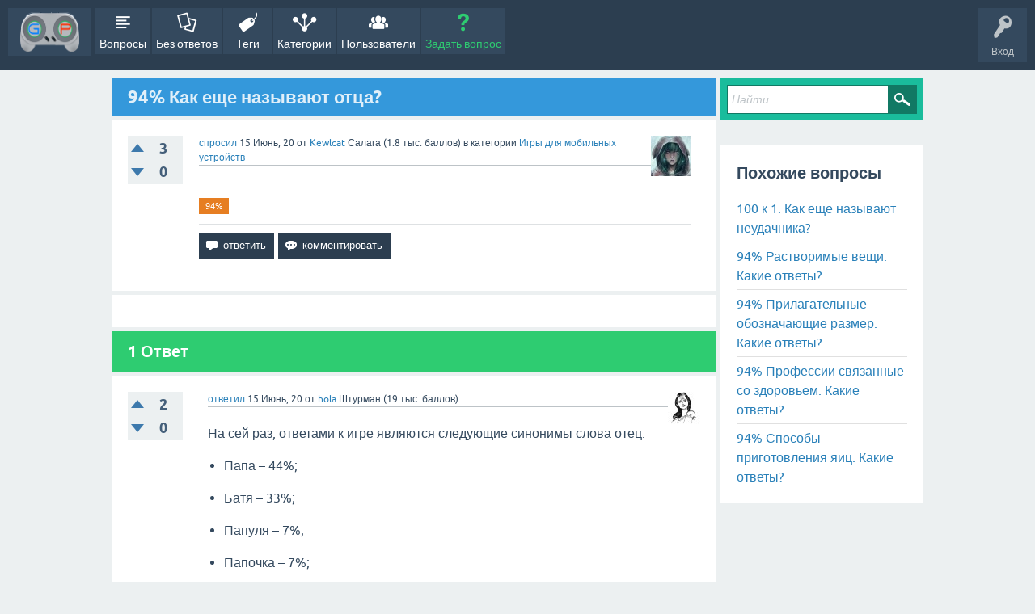

--- FILE ---
content_type: text/html; charset=utf-8
request_url: https://gamepedia.su/798/94-kak-eshhe-nazyvayut-otca
body_size: 5990
content:
<!DOCTYPE html>
<html lang="ru" itemscope itemtype="https://schema.org/QAPage">
<!-- Powered by Question2Answer - http://www.question2answer.org/ -->
<head>
<meta charset="utf-8">
<title>94% Как еще называют отца? - GamePedia - Вопросы, ответы, гайды по играм!</title>
<meta name="viewport" content="width=device-width, initial-scale=1">
<meta name="keywords" content="Игры для мобильных устройств,94%">
<style type="text/css">.sidebar-ad{position:fixed; left:0; vertical-align: top; height: 400px; width:150px;} .adcode{margin:10px;}@media only screen and (max-width: 1499px) {.sidebar-ad{display:none;}  } </style>
<style>
@font-face {
 font-family: 'Ubuntu'; font-weight: normal; font-style: normal;
 src: local('Ubuntu'),
  url('../qa-theme/SnowFlat/fonts/ubuntu-regular.woff2') format('woff2'), url('../qa-theme/SnowFlat/fonts/ubuntu-regular.woff') format('woff');
}
@font-face {
 font-family: 'Ubuntu'; font-weight: bold; font-style: normal;
 src: local('Ubuntu Bold'), local('Ubuntu-Bold'),
  url('../qa-theme/SnowFlat/fonts/ubuntu-bold.woff2') format('woff2'), url('../qa-theme/SnowFlat/fonts/ubuntu-bold.woff') format('woff');
}
@font-face {
 font-family: 'Ubuntu'; font-weight: normal; font-style: italic;
 src: local('Ubuntu Italic'), local('Ubuntu-Italic'),
  url('../qa-theme/SnowFlat/fonts/ubuntu-italic.woff2') format('woff2'), url('../qa-theme/SnowFlat/fonts/ubuntu-italic.woff') format('woff');
}
@font-face {
 font-family: 'Ubuntu'; font-weight: bold; font-style: italic;
 src: local('Ubuntu Bold Italic'), local('Ubuntu-BoldItalic'),
  url('../qa-theme/SnowFlat/fonts/ubuntu-bold-italic.woff2') format('woff2'), url('../qa-theme/SnowFlat/fonts/ubuntu-bold-italic.woff') format('woff');
}
</style>
<link rel="stylesheet" href="../qa-theme/SnowFlat/qa-styles.css?1.8.4">
<style>
.qa-nav-user { margin: 0 !important; }
@media (max-width: 979px) {
 body.qa-template-user.fixed, body[class*="qa-template-user-"].fixed { padding-top: 118px !important; }
 body.qa-template-users.fixed { padding-top: 95px !important; }
}
@media (min-width: 980px) {
 body.qa-template-users.fixed { padding-top: 105px !important;}
}
</style>
<link rel="canonical" href="https://gamepedia.su/798/94-kak-eshhe-nazyvayut-otca">
<link rel="search" type="application/opensearchdescription+xml" title="GamePedia - Вопросы, ответы, гайды по играм!" href="../opensearch.xml">
<script async src="https://pagead2.googlesyndication.com/pagead/js/adsbygoogle.js?client=ca-pub-8540063014444408"
     crossorigin="anonymous"></script>

<link rel="icon" href="https://gamepedia.su/favicon.ico" type="image/x-icon">
<link rel="shortcut icon" href="https://gamepedia.su/favicon.ico" type="image/x-icon">

<link rel="icon" href="/favicon.ico" type="image/x-icon">
<link rel="shortcut icon" href="/favicon.ico" type="image/x-icon">

<link rel="icon" href="https://gamepedia.su/images/favicon.ico" type="image/x-icon">
<link rel="shortcut icon" href="https://gamepedia.su/images/favicon.ico" type="image/x-icon">

<link rel="apple-touch-icon" sizes="180x180" href="https://gamepedia.su/apple-touch-icon.png">
<link rel="icon" type="image/png" sizes="32x32" href="https://gamepedia.su/favicon-32x32.png">
<link rel="icon" type="image/png" sizes="16x16" href="https://gamepedia.su/favicon-16x16.png">
<link rel="manifest" href="https://gamepedia.su/site.webmanifest">
<link rel="mask-icon" href="https://gamepedia.su/safari-pinned-tab.svg" color="#5bbad5">
<meta name="msapplication-TileColor" content="#da532c">
<meta name="theme-color" content="#ffffff">


<!-- Yandex.Metrika counter -->
<script type="text/javascript" >
   (function(m,e,t,r,i,k,a){m[i]=m[i]||function(){(m[i].a=m[i].a||[]).push(arguments)};
   m[i].l=1*new Date();k=e.createElement(t),a=e.getElementsByTagName(t)[0],k.async=1,k.src=r,a.parentNode.insertBefore(k,a)})
   (window, document, "script", "https://mc.yandex.ru/metrika/tag.js", "ym");

   ym(57570685, "init", {
        clickmap:true,
        trackLinks:true,
        accurateTrackBounce:true,
        webvisor:true
   });
</script>
<noscript><div><img src="https://mc.yandex.ru/watch/57570685" style="position:absolute; left:-9999px;" alt="" /></div></noscript>
<!-- /Yandex.Metrika counter -->
<meta itemprop="name" content="94% Как еще называют отца?">
<script>
var qa_root = '..\/';
var qa_request = '798\/94-kak-eshhe-nazyvayut-otca';
</script>
<script src="../qa-content/jquery-3.3.1.min.js"></script>
<script src="../qa-content/qa-global.js?1.8.4"></script>
<script src="../qa-theme/SnowFlat/js/snow-core.js?1.8.4"></script>
</head>
<body
class="qa-template-question qa-theme-snowflat qa-category-16 qa-body-js-off"
>
<script>
var b = document.getElementsByTagName('body')[0];
b.className = b.className.replace('qa-body-js-off', 'qa-body-js-on');
</script>
<center>
<!-- Yandex.RTB -->
<script>window.yaContextCb=window.yaContextCb||[]</script>
<script src="https://yandex.ru/ads/system/context.js" async></script>
<!-- Yandex.RTB R-A-547405-3 -->
<div id="yandex_rtb_R-A-547405-3"></div>
<script>window.yaContextCb.push(()=>{
  Ya.Context.AdvManager.render({
    renderTo: 'yandex_rtb_R-A-547405-3',
    blockId: 'R-A-547405-3'
  })
})</script>
</center>
<div id="qam-topbar" class="clearfix">
<div class="qam-main-nav-wrapper clearfix">
<div class="sb-toggle-left qam-menu-toggle"><i class="icon-th-list"></i></div>
<div class="qam-account-items-wrapper">
<div id="qam-account-toggle" class="qam-logged-out">
<i class="icon-key qam-auth-key"></i>
<div class="qam-account-handle">Вход</div>
</div>
<div class="qam-account-items clearfix">
<form action="../login?to=798%2F94-kak-eshhe-nazyvayut-otca" method="post">
<input type="text" name="emailhandle" dir="auto" placeholder="Имя пользователя или адрес электронной почты">
<input type="password" name="password" dir="auto" placeholder="Пароль">
<div><input type="checkbox" name="remember" id="qam-rememberme" value="1">
<label for="qam-rememberme">Запомнить</label></div>
<input type="hidden" name="code" value="0-1768869641-c59a85a722bf70d5cfac8c697bd9c283cbad6c9c">
<input type="submit" value="Вход" class="qa-form-tall-button qa-form-tall-button-login" name="dologin">
</form>
<div class="qa-nav-user">
<ul class="qa-nav-user-list">
<li class="qa-nav-user-item qa-nav-user-register">
<a href="../register?to=798%2F94-kak-eshhe-nazyvayut-otca" class="qa-nav-user-link">Регистрация</a>
</li>
</ul>
<div class="qa-nav-user-clear">
</div>
</div>
</div> <!-- END qam-account-items -->
</div> <!-- END qam-account-items-wrapper -->
<div class="qa-logo">
<a href="../" class="qa-logo-link" title="GamePedia - Вопросы, ответы, гайды по играм!"><img src="..//images/GamePedia(shapka).png" width="100" height="77" alt="GamePedia - Вопросы, ответы, гайды по играм!"></a>
</div>
<div class="qa-nav-main">
<ul class="qa-nav-main-list">
<li class="qa-nav-main-item qa-nav-main-questions">
<a href="../questions" class="qa-nav-main-link">Вопросы</a>
</li>
<li class="qa-nav-main-item qa-nav-main-unanswered">
<a href="../unanswered" class="qa-nav-main-link">Без ответов</a>
</li>
<li class="qa-nav-main-item qa-nav-main-tag">
<a href="../tags" class="qa-nav-main-link">Теги</a>
</li>
<li class="qa-nav-main-item qa-nav-main-categories">
<a href="../categories" class="qa-nav-main-link">Категории</a>
</li>
<li class="qa-nav-main-item qa-nav-main-user">
<a href="../users" class="qa-nav-main-link">Пользователи</a>
</li>
<li class="qa-nav-main-item qa-nav-main-ask">
<a href="../ask?cat=16" class="qa-nav-main-link">Задать вопрос</a>
</li>
</ul>
<div class="qa-nav-main-clear">
</div>
</div>
</div> <!-- END qam-main-nav-wrapper -->
</div> <!-- END qam-topbar -->
<div class="qam-ask-search-box"><div class="qam-ask-mobile"><a href="../ask" class="turquoise">Задать вопрос</a></div><div class="qam-search-mobile turquoise" id="qam-search-mobile"></div></div>
<div class="qam-search turquoise the-top" id="the-top-search">
<div class="qa-search">
<form method="get" action="../search">
<input type="text" placeholder="Найти..." name="q" value="" class="qa-search-field">
<input type="submit" value="Найти" class="qa-search-button">
</form>
</div>
</div>
<div class="qa-body-wrapper" itemprop="mainEntity" itemscope itemtype="https://schema.org/Question">
<div class="qa-main-wrapper">
<div class="qa-main">
<div class="qa-main-heading">
<h1>
<a href="../798/94-kak-eshhe-nazyvayut-otca">
<span itemprop="name">94% Как еще называют отца?</span>
</a>
</h1>
</div>
<div class="qa-part-q-view">
<div class="qa-q-view" id="q798">
<form method="post" action="../798/94-kak-eshhe-nazyvayut-otca">
<div class="qa-q-view-stats">
<div class="qa-voting qa-voting-updown" id="voting_798">
<div class="qa-vote-buttons qa-vote-buttons-updown">
<input title="Нажмите, чтобы проголосовать ЗА" name="vote_798_1_q798" onclick="return qa_vote_click(this);" type="submit" value="+" class="qa-vote-first-button qa-vote-up-button"> 
<input title="Нажмите, чтобы проголосовать против" name="vote_798_-1_q798" onclick="return qa_vote_click(this);" type="submit" value="&ndash;" class="qa-vote-second-button qa-vote-down-button"> 
</div>
<div class="qa-vote-count qa-vote-count-updown">
<span class="qa-upvote-count">
<span class="qa-upvote-count-data">3</span><span class="qa-upvote-count-pad"> интересует <meta itemprop="upvoteCount" content="3"></span>
</span>
<span class="qa-downvote-count">
<span class="qa-downvote-count-data">0</span><span class="qa-downvote-count-pad"> не интересует</span>
</span>
</div>
<div class="qa-vote-clear">
</div>
</div>
</div>
<input name="code" type="hidden" value="0-1768869641-695ec7298570577471c636600afb092a13c074b6">
</form>
<div class="qa-q-view-main">
<form method="post" action="../798/94-kak-eshhe-nazyvayut-otca">
<span class="qa-q-view-avatar-meta">
<span class="qa-q-view-avatar">
<a href="../user/Kewlcat" class="qa-avatar-link"><img src="../?qa=image&amp;qa_blobid=5574758521468480719&amp;qa_size=50" width="50" height="50" class="qa-avatar-image" alt=""></a>
</span>
<span class="qa-q-view-meta">
<a href="../798/94-kak-eshhe-nazyvayut-otca" class="qa-q-view-what" itemprop="url">спросил</a>
<span class="qa-q-view-when">
<span class="qa-q-view-when-data"><time itemprop="dateCreated" datetime="2020-06-15T08:33:03+0000" title="2020-06-15T08:33:03+0000">15 Июнь, 20</time></span>
</span>
<span class="qa-q-view-who">
<span class="qa-q-view-who-pad">от </span>
<span class="qa-q-view-who-data"><span itemprop="author" itemscope itemtype="https://schema.org/Person"><a href="../user/Kewlcat" class="qa-user-link" itemprop="url"><span itemprop="name">Kewlcat</span></a></span></span>
<span class="qa-q-view-who-title">Салага</span>
<span class="qa-q-view-who-points">
<span class="qa-q-view-who-points-pad">(</span><span class="qa-q-view-who-points-data">1.8 тыс.</span><span class="qa-q-view-who-points-pad"> баллов)</span>
</span>
</span>
<span class="qa-q-view-where">
<span class="qa-q-view-where-pad">в категории </span><span class="qa-q-view-where-data"><a href="../Mobile+games" class="qa-category-link">Игры для мобильных устройств</a></span>
</span>
</span>
</span>
<div class="qa-q-view-content qa-post-content">
<a name="798"></a><div itemprop="text"></div>
</div>
<div class="qa-q-view-tags">
<ul class="qa-q-view-tag-list">
<li class="qa-q-view-tag-item"><!DOCTYPE html PUBLIC "-//W3C//DTD HTML 4.0 Transitional//EN" "http://www.w3.org/TR/REC-html40/loose.dtd">
<html><body><a href="../tag/94%25" rel="tag" class="qa-tag-link">94%</a></body></html>
</li>
</ul>
</div>
<div class="qa-q-view-buttons">
<input name="q_doanswer" id="q_doanswer" onclick="return qa_toggle_element('anew')" value="ответить" title="Ответ на вопрос" type="submit" class="qa-form-light-button qa-form-light-button-answer">
<input name="q_docomment" onclick="return qa_toggle_element('c798')" value="комментировать" title="Добавить комментарий к вопросу" type="submit" class="qa-form-light-button qa-form-light-button-comment">
</div>
<input name="code" type="hidden" value="0-1768869641-7b1d0508e244979a3e90aa3a934ea9ce70665d71">
<input name="qa_click" type="hidden" value="">
</form>
<div class="qa-q-view-c-list" style="display:none;" id="c798_list">
</div> <!-- END qa-c-list -->
<div class="qa-c-form" id="c798" style="display:none;">
<h2>Пожалуйста, <a href="../login?to=798%2F94-kak-eshhe-nazyvayut-otca">войдите</a> или <a href="../register?to=798%2F94-kak-eshhe-nazyvayut-otca">зарегистрируйтесь</a> что бы добавить комментарий.</h2>
</div> <!-- END qa-c-form -->
</div> <!-- END qa-q-view-main -->
<div class="qa-q-view-clear">
</div>
</div> <!-- END qa-q-view -->
</div>
<div class="qa-part-a-form">
<div class="qa-a-form" id="anew" style="display:none;">
<h2>Пожалуйста, <a href="../login?to=798%2F94-kak-eshhe-nazyvayut-otca">войдите</a> или <a href="../register?to=798%2F94-kak-eshhe-nazyvayut-otca">зарегистрируйтесь</a> чтобы ответить на этот вопрос.</h2>
</div> <!-- END qa-a-form -->
</div>
<div class="qa-part-a-list">
<h2 id="a_list_title"><span itemprop="answerCount">1</span> Ответ</h2>
<div class="qa-a-list" id="a_list">
<div class="qa-a-list-item " id="a800" itemprop="suggestedAnswer" itemscope itemtype="https://schema.org/Answer">
<form method="post" action="../798/94-kak-eshhe-nazyvayut-otca">
<div class="qa-voting qa-voting-updown" id="voting_800">
<div class="qa-vote-buttons qa-vote-buttons-updown">
<input title="Нажмите, чтобы проголосовать ЗА" name="vote_800_1_a800" onclick="return qa_vote_click(this);" type="submit" value="+" class="qa-vote-first-button qa-vote-up-button"> 
<input title="Нажмите, чтобы проголосовать против" name="vote_800_-1_a800" onclick="return qa_vote_click(this);" type="submit" value="&ndash;" class="qa-vote-second-button qa-vote-down-button"> 
</div>
<div class="qa-vote-count qa-vote-count-updown">
<span class="qa-upvote-count">
<span class="qa-upvote-count-data">2</span><span class="qa-upvote-count-pad"> интересует <meta itemprop="upvoteCount" content="2"></span>
</span>
<span class="qa-downvote-count">
<span class="qa-downvote-count-data">0</span><span class="qa-downvote-count-pad"> не интересует</span>
</span>
</div>
<div class="qa-vote-clear">
</div>
</div>
<input name="code" type="hidden" value="0-1768869641-695ec7298570577471c636600afb092a13c074b6">
</form>
<div class="qa-a-item-main">
<form method="post" action="../798/94-kak-eshhe-nazyvayut-otca">
<span class="qa-a-item-avatar-meta">
<span class="qa-a-item-avatar">
<a href="../user/hola" class="qa-avatar-link"><img src="../?qa=image&amp;qa_blobid=16552626147117918974&amp;qa_size=40" width="40" height="40" class="qa-avatar-image" alt=""></a>
</span>
<span class="qa-a-item-meta">
<a href="../798/94-kak-eshhe-nazyvayut-otca?show=800#a800" class="qa-a-item-what" itemprop="url">ответил</a>
<span class="qa-a-item-when">
<span class="qa-a-item-when-data"><time itemprop="dateCreated" datetime="2020-06-15T08:42:13+0000" title="2020-06-15T08:42:13+0000">15 Июнь, 20</time></span>
</span>
<span class="qa-a-item-who">
<span class="qa-a-item-who-pad">от </span>
<span class="qa-a-item-who-data"><span itemprop="author" itemscope itemtype="https://schema.org/Person"><a href="../user/hola" class="qa-user-link" itemprop="url"><span itemprop="name">hola</span></a></span></span>
<span class="qa-a-item-who-title">Штурман</span>
<span class="qa-a-item-who-points">
<span class="qa-a-item-who-points-pad">(</span><span class="qa-a-item-who-points-data">19 тыс.</span><span class="qa-a-item-who-points-pad"> баллов)</span>
</span>
</span>
</span>
</span>
<div class="qa-a-selection">
</div>
<div class="qa-a-item-content qa-post-content">
<a name="800"></a><div itemprop="text">

<p>На сей раз, ответами к игре являются следующие синонимы слова отец:</p>

<ul>

<li>

<p>Папа – 44%;</p></li>

<li>

<p>Батя – 33%;</p></li>

<li>

<p>Папуля – 7%;</p></li>

<li>

<p>Папочка – 7%;</p></li>

<li>

<p>Родитель&nbsp;– 3%.</p></li></ul>

<p>Можно разными словами назвать отца и&nbsp;порой такое обращение может сказать о многом.</p>

<p><img alt="" src="https://gamepedia.su/?qa=blob&amp;qa_blobid=3714721022615221941" style="height:337px; width:600px"></p></div>
</div>
<div class="qa-a-item-buttons">
<input name="a800_dofollow" value="задать связанный вопрос" title="Задать связанный вопрос к этому ответу" type="submit" class="qa-form-light-button qa-form-light-button-follow">
<input name="a800_docomment" onclick="return qa_toggle_element('c800')" value="комментировать" title="Добавить комментарий к этому вопросу" type="submit" class="qa-form-light-button qa-form-light-button-comment">
</div>
<input name="code" type="hidden" value="0-1768869641-98fdd4d1cac2e0e2b162909344977cdfb7427d5f">
<input name="qa_click" type="hidden" value="">
</form>
<div class="qa-a-item-c-list" style="display:none;" id="c800_list">
</div> <!-- END qa-c-list -->
<div class="qa-c-form" id="c800" style="display:none;">
<h2>Пожалуйста, <a href="../login?to=798%2F94-kak-eshhe-nazyvayut-otca">войдите</a> или <a href="../register?to=798%2F94-kak-eshhe-nazyvayut-otca">зарегистрируйтесь</a> что бы добавить комментарий.</h2>
</div> <!-- END qa-c-form -->
</div> <!-- END qa-a-item-main -->
<div class="qa-a-item-clear">
</div>
</div> <!-- END qa-a-list-item -->
</div> <!-- END qa-a-list -->
</div>
</div> <!-- END qa-main -->
<div id="qam-sidepanel-toggle"><i class="icon-left-open-big"></i></div>
<div class="qa-sidepanel" id="qam-sidepanel-mobile">
<div class="qam-search turquoise ">
<div class="qa-search">
<form method="get" action="../search">
<input type="text" placeholder="Найти..." name="q" value="" class="qa-search-field">
<input type="submit" value="Найти" class="qa-search-button">
</form>
</div>
</div>
<div class="qa-sidebar wet-asphalt">
<!-- Yandex.RTB -->
<script>window.yaContextCb=window.yaContextCb||[]</script>
<script src="https://yandex.ru/ads/system/context.js" async></script>
<!-- Yandex.RTB R-A-547405-1 -->
<div id="yandex_rtb_R-A-547405-1"></div>
<script>window.yaContextCb.push(()=>{
  Ya.Context.AdvManager.render({
    renderTo: 'yandex_rtb_R-A-547405-1',
    blockId: 'R-A-547405-1'
  })
})</script>
</div> <!-- qa-sidebar -->
<div class="qa-widgets-side qa-widgets-side-high">
<div class="qa-widget-side qa-widget-side-high">
<div class="qa-related-qs">
<h2 style="margin-top:0; padding-top:0;">
Похожие вопросы
</h2>
<ul class="qa-related-q-list">
<li class="qa-related-q-item"><a href="../9086/100-k-1-kak-eshhe-nazyvayut-neudachnika">100 к 1. Как еще называют неудачника?</a></li>
<li class="qa-related-q-item"><a href="../6262/94-rastvorimye-veshhi-kakie-otvety">94% Растворимые вещи. Какие ответы?</a></li>
<li class="qa-related-q-item"><a href="../6261/94-prilagatelnye-oboznachayushhie-razmer-kakie-otvety">94% Прилагательные обозначающие размер. Какие ответы?</a></li>
<li class="qa-related-q-item"><a href="../4315/94-professii-svyazannye-so-zdorovem-kakie-otvety">94% Профессии связанные со здоровьем. Какие ответы?</a></li>
<li class="qa-related-q-item"><a href="../4314/94-sposoby-prigotovleniya-yaic-kakie-otvety">94% Способы приготовления яиц. Какие ответы?</a></li>
</ul>
</div>
</div>
</div>
<!-- Yandex.RTB -->
<script>window.yaContextCb=window.yaContextCb||[]</script>
<script src="https://yandex.ru/ads/system/context.js" async></script>
<center>
<!-- Yandex.RTB R-A-547405-5 -->
<div id="yandex_rtb_R-A-547405-5"></div>
<script>window.yaContextCb.push(()=>{
  Ya.Context.AdvManager.render({
    renderTo: 'yandex_rtb_R-A-547405-5',
    blockId: 'R-A-547405-5'
  })
})</script>
</center>
</div> <!-- qa-sidepanel -->
</div> <!-- END main-wrapper -->
</div> <!-- END body-wrapper -->
<div class="qam-footer-box">
<div class="qam-footer-row">
</div> <!-- END qam-footer-row -->
<div class="qa-footer">
<div class="qa-nav-footer">
<ul class="qa-nav-footer-list">
<li class="qa-nav-footer-item qa-nav-footer-feedback">
<a href="../feedback" class="qa-nav-footer-link">Обратная связь</a>
</li>
<li class="qa-nav-footer-item qa-nav-footer-custom-1">
<a href="../sitemap.xml" class="qa-nav-footer-link" target="_blank">XML Sitemap</a>
</li>
<li class="qa-nav-footer-item qa-nav-footer-about the site">
<a href="../about+the+site" class="qa-nav-footer-link">О сайте</a>
</li>
<li class="qa-nav-footer-item qa-nav-footer-rules">
<a href="../rules" class="qa-nav-footer-link">Правила</a>
</li>
</ul>
<div class="qa-nav-footer-clear">
</div>
</div>
<div class="qa-attribution">
 <a href=""></a>
</div>
<div class="qa-attribution">
Powered by <a href="http://www.question2answer.org/">Question2Answer</a>
</div>
<div class="qa-footer-clear">
</div>
</div> <!-- END qa-footer -->
</div> <!-- END qam-footer-box -->
<!--LiveInternet counter--><script type="text/javascript">
document.write('<a href="//www.liveinternet.ru/click" '+
'target="_blank"><img src="//counter.yadro.ru/hit?t26.1;r'+
escape(document.referrer)+((typeof(screen)=='undefined')?'':
';s'+screen.width+'*'+screen.height+'*'+(screen.colorDepth?
screen.colorDepth:screen.pixelDepth))+';u'+escape(document.URL)+
';h'+escape(document.title.substring(0,150))+';'+Math.random()+
'" alt="" title="LiveInternet: показано число посетителей за'+
' сегодня" '+
'border="0" width="88" height="15"><\/a>')
</script><!--/LiveInternet-->
<div style="position:absolute;overflow:hidden;clip:rect(0 0 0 0);height:0;width:0;margin:0;padding:0;border:0;">
<span id="qa-waiting-template" class="qa-waiting">...</span>
</div>
</body>
<!-- Powered by Question2Answer - http://www.question2answer.org/ -->
</html>


--- FILE ---
content_type: text/html; charset=utf-8
request_url: https://www.google.com/recaptcha/api2/aframe
body_size: 267
content:
<!DOCTYPE HTML><html><head><meta http-equiv="content-type" content="text/html; charset=UTF-8"></head><body><script nonce="_HguHTdsXSNCemNxfcJFRw">/** Anti-fraud and anti-abuse applications only. See google.com/recaptcha */ try{var clients={'sodar':'https://pagead2.googlesyndication.com/pagead/sodar?'};window.addEventListener("message",function(a){try{if(a.source===window.parent){var b=JSON.parse(a.data);var c=clients[b['id']];if(c){var d=document.createElement('img');d.src=c+b['params']+'&rc='+(localStorage.getItem("rc::a")?sessionStorage.getItem("rc::b"):"");window.document.body.appendChild(d);sessionStorage.setItem("rc::e",parseInt(sessionStorage.getItem("rc::e")||0)+1);localStorage.setItem("rc::h",'1768869645472');}}}catch(b){}});window.parent.postMessage("_grecaptcha_ready", "*");}catch(b){}</script></body></html>

--- FILE ---
content_type: text/css
request_url: https://gamepedia.su/qa-theme/SnowFlat/qa-styles.css?1.8.4
body_size: 11770
content:
/*
	Theme Name: SnowFlat
	Theme URI:
	Theme Version: 1.4
	Theme Date: 2014-03-11
	Theme Author: Q2A Market
	Theme Author URI: http://www.q2amarket.com/
	Theme License: GPLv2
*/


.clearfix, .qa-q-item-clear,
.qa-nav-main-list, .qa-nav-sub,
.qa-page-links, .qa-page-links-list,
.qa-template-admin .qa-message-buttons,
.qa-q-item-avatar-meta, .qa-message-item,
.qa-q-view, .qa-part-q-view, .qa-q-view-content, .qa-q-view-buttons, .qa-part-form-q-edit,
.qa-a-list-item, .qa-a-item-buttons, .qa-a-item-content,
.qa-c-item-buttons, .qa-c-item-clear,
.qam-footer-row, .qam-qa-list-meta-box,
.qa-nav-footer-list, .qa-footer-clear {
	*zoom: 1;
}

.qa-main:after, .qa-main-wrapper:after, .qa-body-wrapper:after, .qa-sidepanel:after,
.clearfix:after, .qa-q-item-clear:after,
.qa-nav-main-list:after, .qa-nav-sub:after,
.qa-page-links:after, .qa-page-links-list:after,
.qa-template-admin .qa-message-buttons:after,
.qa-q-item-avatar-meta:after, .qa-message-item:after,
.qa-q-view:after, .qa-part-q-view:after, .qa-q-view-content:after, .qa-q-view-buttons:after, .qa-part-form-q-edit:after,
.qa-a-list-item:after, .qa-a-item-buttons:after, .qa-a-item-content:after,
.qa-c-item-buttons:after, .qa-c-item-clear:after,
.qam-footer-row:after, .qam-qa-list-meta-box:after,
.qa-nav-footer-list:after, .qa-footer-clear:after,
.qa-part-ranking:after, .qa-ranking-item:after {
	content: " ";
	display: table;
	clear: both;
}

/*------[ icon font ]------*/
@font-face {
	font-family: "fontello";
	src: url("fonts/fontello.eot?70015067") format("embedded-opentype"),
		url("fonts/fontello.eot?70015067#iefix") format("embedded-opentype"),
		url("fonts/fontello.woff?70015067") format("woff"),
		url("fonts/fontello.ttf?70015067") format("truetype"),
		url("fonts/fontello.svg?70015067#fontello") format("svg");
  font-weight: normal;
  font-style: normal;
}

/*------[ base css ]------*/
html {
	font-size: 16px;
	line-height: 1.5;
}

:-moz-placeholder {
	color: #bdc3c7;
	font-style: italic;
}

::-webkit-input-placeholder {
	color: #bdc3c7;
	font-style: italic;
}

* {
	-moz-box-sizing: border-box;
	-webkit-box-sizing: border-box;
	box-sizing: border-box;
}

html, body {
	margin: 0;
	padding: 0;
}

body {
	background: #ecf0f1 !important;
	position: relative;
	font-family: "Ubuntu", "Helvetica", "Arial", "FreeSans", sans-serif;
	color: #34495e;
}
body.body-overflow {
	overflow-y: hidden !important;
	position: fixed;
}

a {
	color: #2980b9;
	text-decoration: none;
}
a:active, a:focus {
	color: #3498db;
	text-decoration: none;
	outline: 0;
}
a:visited {
	color: #2980b9;
	text-decoration: none;
}
a:hover {
	color: #3498db;
	text-decoration: underline;
}

.qa-main-heading {
	position: relative;
	margin: 0 0 5px;
	padding: 8px 52px 8px 20px;
	background: #3498db;
	color: #fff;
}
h1 {
	margin: 0;
	font-size: 1.4em;
	line-height: 1.35em;
	word-wrap: break-word;
}
h1 a {
	color: #fff;
	line-height: inherit;
	border: 0;
	text-decoration: none;
	opacity: 0.85;
}
h1 a:hover {
	border-bottom: 0;
}
h1 a:hover, h1 a:focus, h1 a:visited {
	color: #fff;
	line-height: inherit !important;
	opacity: 1;
}

h2 {
	font-size: 1.25em;
}
h3 {
	font-size: 1em;
}
h4 {
	font-size: 0.875em;
}
h5 {
	font-size: 0.75em;
}
h6 {
	font-size: 0.625em;
}

p {
	margin: 0 0 1em 0;
}

hr {
	background-color: #bdc3c7;
	display: block;
	margin: 20px 0;
	border: none;
	height: 1px;
}

img {
	vertical-align: bottom;
	max-width: 100%;
	height: auto !important;
}

input, textarea, select {
	font-size: 0.875em;
}

b, strong {
	font-weight: bold;
}

small {
	font-size: 0.75em;
}

table {
	border-collapse: collapse;
	max-width: 100%;
	width: 100%;
}

th, td {
	padding: 10px 0;
}

pre {
	background-color: #e0e4e5;
	border-left: 8px solid #3498db;
	margin: 1em 0;
	overflow: auto;
	padding: 0.4em 0.8em;
	width: 98%;
	font-size: 0.82em;
}
pre code {
	background-color: #d6dadb;
}

code, samp, kbd {
	color: #34495e;
	font-family: "Courier New",Courier,monospace,sans-serif;
	text-align: left;
}

blockquote {
	background-color: #e0e4e5;
	border-left: 11px solid #3498db;
	padding: 1em;
	margin: 1em 0;
	overflow-x: auto;
}
blockquote p {
	margin: 0;
	font-size: 1em;
	font-style: italic;
	color: #7f8c8d;
}

.qa-search {
	padding: 8px;
	margin-bottom: 5px;
	background: #bdc3c7;
}

.qa-search-field {
	margin: 0 -40px 0 0;
	padding: 0 40px 0 5px;
	vertical-align: bottom;
	width: 100%;
	height: 36px;
	border: 1px solid #117964;
}
.qa-search-field:focus {
	border-color: #e6e6e6;
}

.qa-search-button {
	width: 36px;
	height: 36px;
	margin: 0 !important;
	text-indent: -9999px;
	background: #bdc3c7 url('images/search-icon-white.png') center no-repeat;
	border: none;
	outline: none;
}

@media (max-width: 979px) {
	.qam-search {
		display: none;
	}
}


.qam-search.turquoise .qa-search {
	background: #1abc9c;
}
.qam-search.turquoise .qa-search-field:focus {
	border-color: #117964;
}
.qam-search.turquoise .qa-search-button {
	background-color: #117964;
}

.qam-search.the-top {
	display: none;
	margin: 0 10px 10px;
}

.qa-error, .qa-warning, .qa-success, .qa-notice {
	margin-bottom: 5px;
	padding: 10px;
	color: #fff;
}
.qa-error a, .qa-warning a, .qa-notice a {
	color: #fff;
	border-bottom: 1px dotted #fff;
}
.qa-error a:hover, .qa-warning a:hover, .qa-notice a:hover {
	color: #fff;
	border-bottom: 0;
}

.qa-error {
	background: #e74c3c;
	position: relative;
	z-index: 999;
}
.qa-warning {
	background: #f1c40f;
	position: relative;
	z-index: 999;
}
.qa-success {
	background: #27ae60;
	position: relative;
	z-index: 999;
}

.qa-notice {
	margin-bottom: 0;
	background: #d35400;
	text-align: center;
	font-size: 1em;
	line-height: 1.5em;
}


.qa-notice-close-button {
	margin: 0;
	float: right;
	width: 24px;
	height: 24px;
	display: block;
	background: transparent url('images/icons/close-black.png') no-repeat center;
	text-indent: -9999px;
	border: none;
	outline: none;
	-webkit-transition: background-image 0.5s;
	transition: background-image 0.5s;
}
.qa-notice-close-button:hover, .qa-notice-close-button:focus {
	background: transparent url('images/icons/close-red.png'); /* override generic input styles */
	outline: none;
	border: none;
}

/*------[ main nav css ]------*/
@media (max-width: 767px) {
	.qa-template-questions.qam-body-fixed, .qa-template-unanswered.qam-body-fixed, .qa-template-user.qam-body-fixed,
	.qa-template-account.qam-body-fixed, .qa-template-messages.qam-body-fixed, .qa-template-favorites.qam-body-fixed,
	[class^="qa-template-user-"].qam-body-fixed, [class*="qa-template-user-"].qam-body-fixed {
		padding-top: 118px;
	}
}
@media (min-width: 768px) {
	.qa-template-questions.qam-body-fixed, .qa-template-unanswered.qam-body-fixed, .qa-template-user.qam-body-fixed,
	.qa-template-account.qam-body-fixed, .qa-template-messages.qam-body-fixed, .qa-template-favorites.qam-body-fixed,
	[class^="qa-template-user-"].qam-body-fixed, [class*="qa-template-user-"].qam-body-fixed {
		padding-top: 105px;
	}
}
@media (max-width: 979px) {
	.qa-template-user.qam-body-fixed, .qa-template-account.qam-body-fixed, .qa-template-favorites.qam-body-fixed,
	[class^="qa-template-user-"].qam-body-fixed, [class*="qa-template-user-"].qam-body-fixed {
		padding-top: 142px;
	}

	.qam-body-fixed {
		padding-top: 70px;
	}
	.qa-template-messages.qam-body-fixed {
		padding-top: 95px;
	}
	.qa-template-admin.qam-body-fixed {
		padding-top: 240px;
	}
}
@media (min-width: 980px) {
	.qam-body-fixed {
		padding-top: 80px;
	}
	.qa-template-admin.qam-body-fixed {
		padding-top: 105px;
	}
}

#qam-topbar {
	font-size: 0.875em;
}
#qam-topbar.fixed {
	position: fixed;
	left: 0;
	top: 0;
	right: 0;
	bottom: auto;
	z-index: 99990;
}

.qam-main-nav-wrapper {
	background: #2c3e50;
	color: #bdc3c7;
	padding: 10px;
}

.qam-main-nav-wrapper a {
	color: #fff;
}

.qam-menu-toggle {
	display: none;
}

@media (max-width: 979px) {
	.qam-main-nav-wrapper {
		position: relative;
	}

	.qam-menu-toggle {
		display: block; /* turn on menu icon */
		float: left;
		margin: 0 10px 0 0;
		font-size: 34px;
	}
	.qam-menu-toggle.current {
		color: #fff;
		text-shadow: 0 0 10px rgba(255, 255, 255, 0.75);
	}
	.qam-menu-toggle .icon-th-list {
		display: block;
		margin-top: 7px;
	}
}

.qa-logo {
	display: inline-block;
	vertical-align: top;
	font-size: 24px;
	margin: 0 1px 0 0;
}
.qa-logo img {
	max-height: 49px;
	width: auto;
}

.qa-logo-link {
	line-height: 49px;
	display: block;
}

.qa-logo-link:hover {
	text-decoration: none;
}

@media (max-width: 767px) {
	.qa-nav-main {
		width: 100% !important;
	}
}
@media (max-width: 979px) {
	.qa-nav-main {
		width: 30%;
		position: absolute;
		top: 100%;
		left: 0;
		display: none;
		z-index: 1090;
		box-shadow: 5px 5px 10px 0 rgba(0, 0, 0, 0.15);
	}
}
@media (min-width: 980px) {
	.qa-logo-link {
		background: #34495e;
		padding: 5px 15px;
	}
	.qa-logo-link:hover {
		background: #445f7a;
	}

	.qa-nav-main {
		vertical-align: top;
		display: inline-block;
	}

	.qa-nav-main-item {
		float: left;
		margin: 0 1px;
	}
	.qa-nav-main-item-opp {
		float: right;
		margin: 0 1px;
	}
	.qa-nav-main-item-opp:last-child {
		margin: 0 0 0 50px;
	}
}

.qa-nav-main-list {
	margin: 0;
	padding: 0;
	list-style: none;
}

.qa-nav-main-activity .qa-nav-main-link:before {
	content: '\e804';
}

.qa-nav-main-questions .qa-nav-main-link:before {
	content: '\e80b';
}

.qa-nav-main-hot .qa-nav-main-link {
	color: #f39c12;
}
.qa-nav-main-hot .qa-nav-main-link:before {
	content: '\e805';
}
.qa-nav-main-hot .qa-nav-main-link.qa-nav-main-selected {
	color: #f5b043;
}

.qa-nav-main-unanswered .qa-nav-main-link:before {
	content: '\e80c';
}

.qa-nav-main-tag .qa-nav-main-link:before {
	content: '\e806';
}

.qa-nav-main-categories .qa-nav-main-link:before {
	content: '\e808';
}

.qa-nav-main-user .qa-nav-main-link:before {
	content: '\e809';
}

.qa-nav-main-ask .qa-nav-main-link {
	color: #2ecc71;
}
.qa-nav-main-ask .qa-nav-main-link:before {
	content: '\e801';
}
.qa-nav-main-ask .qa-nav-main-link.qa-nav-main-selected {
	color: #54d98c;
}

.qa-nav-main-admin .qa-nav-main-link:before {
	content: '\e80a';
}

.qa-nav-main- .qa-nav-main-link:before {
	content: '\e80d';
}

.qa-nav-main-link {
	background-color: #34495e;
	display: block;
	line-height: normal;
	min-width: 60px;
	width: auto;
	height: auto;
}
.qa-nav-main-link:hover {
	text-decoration: none;
	background: #445f7a;
}
.qa-nav-main-link:before {
	font-family: "fontello";
	font-size: 24px;
	content: '\e80d';
}

@media (max-width: 979px) {
	.qa-nav-main-link {
		padding: 5px 10px;
	}
	.qa-nav-main-link:before {
		display: inline-block;
		width: 24px;
		margin: 0 15px 0 0;
	}
}
@media (min-width: 980px) {
	.qa-nav-main-link {
		padding: 5px;
		text-align: center;
	}
	.qa-nav-main-link:before {
		display: block;
		text-align: center;
		margin-bottom: 5px;
	}
}
.qa-nav-main-link.qa-nav-main-selected {
	background: #3498db;
}

.qa-nav-sub {
	background-color: #e0e4e5;
	text-align: center;
	font-size: 12px;
}
.qa-nav-sub-list {
	margin: 0;
	padding: 0;
	list-style: none;
}

@media (max-width: 979px) {
	.qa-nav-sub-list {
		*zoom: 1;
	}
	.qa-nav-sub-list:before, .qa-nav-sub-list:after {
		content: "";
		display: table;
	}
	.qa-nav-sub-list:after {
		clear: both;
	}

	.qa-nav-sub-item {
		width: 33.33%;
		float: left;
		box-shadow: -1px -1px 0 0 #cfd9db inset;
	}
	.qa-nav-sub-item:nth-child(3) {
		box-shadow: 0 -1px 0 0 #cfd9db inset;
	}
}
@media (min-width: 980px) {
	.qa-nav-sub {
		font-size: 13px;
		padding: 0 6px;
	}
	.qa-nav-sub-item {
		display: inline-block;
	}
}

.qa-nav-sub-link, .qa-nav-sub-link:visited, .qa-nav-sub-link:hover {
	display: block;
	padding: 2px 10px 4px;
	color: #000;
}
.qa-nav-sub-link.qa-nav-sub-selected, .qa-nav-sub-link:visited.qa-nav-sub-selected, .qa-nav-sub-link:hover.qa-nav-sub-selected {
	background-color: #3498db;
	color: #fff;
}

.qam-account-items-wrapper {
	float: right;
	position: relative;
}

#qam-account-toggle {
	display: block;
	cursor: pointer;
	min-width: 60px;
	min-height: 55px;
	max-width: 80px;
	padding: 2px;
	background-color: #34495e;
	text-align: center;
}
#qam-account-toggle:hover {
	background: #445f7a;
}
#qam-account-toggle .qam-auth-key {
	font-size: 28px;
}
#qam-account-toggle .qam-auth-key:before {
	display: inline-block;
}

.qam-account-items {
	background-color: #34495e;
	display: none;
	position: absolute;
	right: 0;
	top: 60px;
	width: 230px;
	padding: 10px;
	z-index: 1100;
}
.qam-account-items input[type="text"], .qam-account-items input[type="password"] {
	width: 100%;
}

.qam-account-handle {
	font-size: 12px;
	line-height: 1.8;
	overflow: hidden;
	text-overflow: ellipsis;
}

.qam-account-items .qa-form-tall-button-login {
	width: 100%;
}

.qa-nav-user {
	white-space: nowrap;
	margin: -10px;
}

.qa-nav-user-facebook-login, .qa-nav-user-register {
	padding: 0 !important;
}

.qa-nav-user-register .qa-nav-user-link {
	background-color: #27ae60;
	width: 100%;
	display: block;
	color: #fff;
	margin: 2px 0 0;
	padding: 5px !important;
	text-align: center;
	line-height: 20px;
	border: 1px solid #27ae60;
}
.qa-nav-user-register .qa-nav-user-link:hover {
	background-color: #2ecc71;
	border-color: #2ecc71;
	text-decoration: none;
}

.qa-nav-user-facebook-login {
	border-bottom: none !important;
}
.qa-nav-user-facebook-login .qa-nav-user-nolink {
	width: 100%;
	display: block;
	margin: 2px 0 15px;
	padding: 5px !important;
	line-height: normal;
}

.qa-logged-in {
	display: block;
	padding: 10px 20px;
	border-bottom: 1px solid #2c3e50;
}
.qa-logged-in:before {
	content: '\e80e';
	font-family: "fontello";
	display: inline-block;
	width: 1em;
	background-color: #2c3e50;
	padding: 5px;
	margin: 0 10px 0 0;
	text-align: center;
	line-height: normal;
	border-radius: 1em;
}

.qam-logged-in-points {
	padding: 10px 20px;
	border-bottom: 1px solid #2c3e50;
}
.qam-logged-in-points:before {
	content: '\e810';
	font-family: "fontello";
	display: inline-block;
	width: 1em;
	background-color: #2c3e50;
	padding: 5px;
	margin: 0 10px 0 0;
	text-align: center;
	line-height: normal;
	border-radius: 1em;
}

.qa-nav-user-list {
	margin: 0;
	padding: 0;
	list-style: none;
}

.qa-nav-user-item {
	padding: 0 20px;
	border-bottom: 1px solid #2c3e50;
}
.qa-nav-user-item:last-child {
	border-bottom: none;
}

.qa-nav-user-link {
	padding: 10px 0;
	display: inline-block;
}

.qa-nav-user-updates:before {
	content: '\e812';
	font-family: "fontello";
	display: inline-block;
	width: 1em;
	background-color: #2c3e50;
	padding: 5px;
	margin: 0 10px 0 0;
	text-align: center;
	line-height: normal;
	border-radius: 1em;
}

.qa-nav-user-logout:before {
	content: '\e824';
	font-family: "fontello";
	display: inline-block;
	width: 1em;
	background-color: #2c3e50;
	padding: 5px;
	margin: 0 10px 0 0;
	text-align: center;
	line-height: normal;
	border-radius: 1em;
}

.qa-logged-in:hover, .qam-logged-in-points:hover, .qa-nav-user-item:hover {
	background-color: #2c3e50;
}

.qa-nav-user-facebook-login:hover, .qa-nav-user-register:hover {
	background-color: transparent;
}

/*------[ qa content parts ]------*/

.qa-main, .qa-main-wrapper {
	*zoom: 1;
}

.qa-body-wrapper {
	margin: 10px auto;
	padding: 0 10px;
	*zoom: 1;
}

@media (min-width: 980px) {
	.qa-main {
		width: 74.5%;
		float: left;
	}
	.qam-topbar, .qa-main-wrapper {
		width: 100%;
	}
}
@media (min-width: 1044px) {
	.qa-body-wrapper {
		width: 1024px;
	}
}

.qam-title-rss {
	float: right;
	color: #ecf0f1;
	font-size: 1.4em;
}
.qam-title-rss:hover {
	color: #fff;
}
.qam-title-rss:before {
	width: auto !important;
}


.qa-q-view-content,
.qa-a-item-content,
.qa-c-item-content {
	word-wrap: break-word;
}

.qa-q-view-content table, .qa-a-item-content table, .qa-c-item-content table {
	width: 100%;
	border-collapse: collapse;
	font-size: 14px;
	margin-bottom: 20px;
}
.qa-q-view-content tr:hover, .qa-a-item-content tr:hover, .qa-c-item-content tr:hover {
	background-color: #f4f4f4;
}
.qa-q-view-content th, .qa-a-item-content th, .qa-c-item-content th,
.qa-q-view-content td, .qa-a-item-content td, .qa-c-item-content td {
	padding: 10px;
	border: 1px solid #e0e0e0;
	text-align: left;
}
.qa-q-view-content th, .qa-a-item-content th, .qa-c-item-content th {
	background-color: #eaeaea;
	font-weight: 700;
}
.qa-q-view-content td, .qa-a-item-content td, .qa-c-item-content td {
}
.qa-q-view-content ul, .qa-a-item-content ul, .qa-c-item-content ul,
.qa-q-view-content ol, .qa-a-item-content ol, .qa-c-item-content ol {
	margin-left: 20px;
	padding: 0;
}


.qa-waiting {
	background: url('images/spinner-icon-14x14.gif?1410117644') no-repeat center;
	display: inline-block;
	font-size: 0;
	height: 14px;
	margin: 0 8px 0 4px;
	vertical-align: middle;
	width: 14px;
}

.qa-favoriting {
	position: absolute;
	right: 10px;
	top: 5px;
}
.qa-favoriting .qa-waiting {
	position: absolute;
	left: 50%;
	top: 50%;
	margin: -7px 0 0 -7px;
	padding: 0;
}

.qa-favorite-button, .qa-unfavorite-button {
	background-image: url('images/star.png');
	background-repeat: no-repeat;
	width: 38px;
	height: 38px;
	margin: 0;
	border: none;
	-webkit-transition: background-position 0s;
	transition: background-position 0s;
}
.qa-favorite-button:hover, .qa-unfavorite-button:hover {
	background-color: #f39c12;
	background-position: center -38px;
}

.qa-favorite-button {
	background-color: #ecf0f1;
	background-position: center top;
}

.qa-unfavorite-button {
	background-color: #f1c40f;
	background-position: center bottom;
}

/*------[ q-list ]------*/
.qa-q-list-item {
	padding: 10px;
	margin-bottom: 5px;
	background: #fff;
}
.qa-q-list-item.qa-q-favorited {
	border-left: 1px solid #8e44ad;
}

.qa-q-item-stats {
	float: left;
}
@media (max-width: 240px) {
	.qa-q-item-stats {
		float: none;
		display: none;
	}
}
.qa-template-user-activity .qa-q-item-stats {
	width: 65px;
}
.qa-template-user-answers .qa-q-item-stats {
	width: 68px;
}
@media (min-width: 241px) and (max-width: 799px) {
	.qa-template-user-activity .qa-q-item-stats {
		width: 60px;
	}
	.qa-template-user-answers .qa-q-item-stats {
		width: 60px;
	}
}

.qa-voting {
	background-color: #ecf0f1;
	color: #445f7a;
}

.qa-a-count {
	background-color: #3498db;
	color: #fff;
	text-align: center;
}

.qa-a-count-zero {
	background-color: #e74c3c;
}

.qa-a-count-selected {
	background-color: #27ae60;
}

@media (max-width: 799px) {
	.qa-voting, .qa-a-count {
		width: 60px;
		height: 60px;
		line-height: 0.5;
		display: block;
	}
}

@media (min-width: 800px) {
	.qa-voting {
		width: 68px;
		height: 60px;
		line-height: 0.5;
		float: left;
	}

	.qa-a-count {
		width: 65px;
		height: 60px;
		line-height: 0.5;
		float: left;
	}
}

.qa-netvote-count-data, .qa-a-count-data {
	font-size: 24px;
	line-height: 40px;
	display: block;
	white-space: nowrap;
}

.qa-netvote-count-pad, .qa-a-count-pad {
	font-size: 12px;
}

.qa-netvote-count {
	display: block;
	text-align: center;
}


/* separate vote buttons counter */
.qa-vote-count-updown {
	line-height: 1.5;
}

.qa-upvote-count,
.qa-downvote-count {
	text-align: center;
	display: block;
}

.qa-upvote-count-data,
.qa-downvote-count-data {
	display: block;
	margin-top: 2px;
	font-size: 18px;
	font-weight: 700;
}

.qa-upvote-count-pad,
.qa-downvote-count-pad {
	display: none;
}


.qa-vote-buttons {
	float: left;
	height: 60px;
	width: 20px;
	position: relative;
}

.qa-vote-up-button, .qa-vote-down-button, .qa-voted-up-button, .qa-voted-down-button, .qa-vote-up-disabled, .qa-vote-down-disabled {
	text-indent: -9999px;
	background: url('images/vote-buttons-2.png') no-repeat;
	width: 16px;
	height: 10px;
	border: none;
	margin: 0;
	padding: 0;
	position: absolute;
	left: 4px;
	-webkit-transition: all 0s;
	transition: all 0s;
}
.qa-vote-up-button:hover, .qa-vote-up-button:focus, .qa-vote-up-button:active,.qa-vote-down-button:hover, .qa-vote-down-button:focus, .qa-vote-down-button:active,
.qa-voted-up-button:hover, .qa-voted-up-button:focus, .qa-voted-up-button:active,.qa-voted-down-button:hover, .qa-voted-down-button:focus, .qa-voted-down-button:active,
.qa-vote-up-disabled:hover, .qa-vote-up-disabled:focus, .qa-vote-up-disabled:active,.qa-vote-down-disabled:hover, .qa-vote-down-disabled:focus, .qa-vote-down-disabled:active {
	border: none;
	cursor: pointer;
}

.qa-vote-up-button {
	background-position: 0 0;
	top: 10px;
}
.qa-vote-up-button:hover, .qa-vote-up-button:focus, .qa-vote-up-button:active {
	background-position: 0 -10px;
}

.qa-vote-down-button {
	background-position: -16px 0;
	bottom: 10px;
}
.qa-vote-down-button:hover, .qa-vote-down-button:focus, .qa-vote-down-button:active {
	background-position: -16px -10px;
}

.qa-vote-up-disabled {
	background-position: 0 -40px;
	top: 10px;
}
.qa-vote-up-disabled:hover, .qa-vote-up-disabled:focus, .qa-vote-up-disabled:active {
	background-position: 0 -40px;
}

.qa-vote-down-disabled {
	background-position: -16px -40px;
	bottom: 10px;
}
.qa-vote-down-disabled:hover, .qa-vote-down-disabled:focus, .qa-vote-down-disabled:active {
	background-position: -16px -40px;
}

.qa-voted-up-button {
	background-position: 0 -10px;
}
.qa-voted-up-button:hover, .qa-voted-up-button:focus, .qa-voted-up-button:active {
	background-position: 0 0;
}

.qa-voted-down-button {
	background-position: -16px -10px;
}
.qa-voted-down-button:hover, .qa-voted-down-button:focus, .qa-voted-down-button:active {
	background-position: -16px 0;
}

.qa-vote-one-button {
	top: 25px;
}

.qa-q-item-main {
	float: left;
	padding-left: 10px;
}
@media (max-width: 240px) {
	.qa-q-item-main {
		width: 100%;
		float: none;
		padding-left: 0;
	}
}
@media (min-width: 320px) {
	.qa-q-item-main {
		width: 210px;
	}
}
@media (min-width: 360px) {
	.qa-q-item-main {
		width: 250px;
	}
}
@media (min-width: 480px) {
	.qa-q-item-main {
		width: 364px;
	}
}
@media (min-width: 568px) {
	.qa-q-item-main {
		width: 452px;
	}
}
@media (min-width: 600px) {
	.qa-q-item-main {
		width: 484px;
	}
}
@media (min-width: 768px) {
	.qa-q-item-main {
		width: 652px;
	}
}
@media (min-width: 800px) {
	.qa-q-item-main {
		width: 611px;
	}
}
@media (min-width: 980px) {
	.qa-q-item-main {
		width: 550px;
	}
}
@media (min-width: 1044px) {
	.qa-q-item-main {
		width: 592px;
	}
}

.qa-q-item-title {
	font-weight: bold;
	font-size: 1.125em;
	line-height: 1.35em;
	display: block;
	word-wrap: break-word;
}
.qa-q-item-title a {
	color: #1a6a9b;
}
.qa-q-item-title a:hover, .qa-q-item-title a:active, .qa-q-item-title a:focus, .qa-q-item-title a:visited {
	color: #3498db;
}
.qa-q-item-title:hover .qam-q-list-close-icon {
	background-color: #c0392b;
	cursor: help;
}

.qam-q-list-close-icon {
	background-color: #34495e;
	padding: 3px;
	border-radius: 18px;
	float: left;
	margin: 5px 5px 0 0;
}

.qam-qa-list-meta-box {
	display: block;
}

.qa-q-item-avatar-meta {
	display: block;
	margin-top: 5px;
}

.qa-q-item-avatar {
	margin: 0 2px 0 0;
}
@media (max-width: 479px) {
	.qa-q-item-avatar {
		display: none;
	}
}
@media (min-width: 480px) {
	.qa-q-item-avatar {
		display: inline-block;
		vertical-align: middle;
		line-height: 1;
	}
}

.qa-q-item-meta {
	display: inline-block;
	vertical-align: middle;
	font-size: 12px;
}
.qa-q-item-meta .qa-category-link.qa-cat-favorited {
	position: relative;
	padding-left: 14px;
}
.qa-q-item-meta .qa-category-link.qa-cat-favorited:before {
	position: absolute;
	top: 0;
	left: 0;
	width: 17px;
	height: 100%;
	display: block;
	content: url('images/favorite-light-icon-15x15.png');
}
.qa-q-item-meta .qa-user-link.qa-user-favorited {
	position: relative;
	padding-left: 14px;
}
.qa-q-item-meta .qa-user-link.qa-user-favorited:before {
	position: absolute;
	top: 0;
	left: 0;
	width: 17px;
	height: 100%;
	display: block;
	content: url('images/favorite-light-icon-15x15.png');
}

.qa-q-item-when-data {
	font-weight: 700;
}

.qa-q-item-tags {
	display: block;
	margin-top: 5px;
}

.qa-q-item-tag-list, .qa-q-view-tag-list {
	line-height: 11px;
	list-style: none;
	margin: 0;
	padding: 0;
}

.qa-q-item-tag-item, .qa-q-view-tag-item {
	display: inline;
}

.qa-tag-link,
.qa-widget-side .qa-q-view-tag-item {
	background: #e67e22;
	color: #fff !important;
	display: inline-block;
	font-family: "Ubuntu", "Helvetica", "Arial", "FreeSans", sans-serif;
	font-size: 11px;
	line-height: 1.5em;
	padding: 2px 8px;
	margin-bottom: 2px;
	text-decoration: none !important;
	transition: all 0.75s ease-in-out 0s;
}
.qa-tag-link:hover,
.qa-widget-side .qa-q-view-tag-item:hover {
	background: #f39c12;
	color: #fff !important;
	transition: all 0.25s ease-in-out 0s;
}
.qa-tag-link.qa-tag-favorited,
.qa-widget-side .qa-q-view-tag-item.qa-tag-favorited {
	position: relative;
	padding-left: 25px;
}
.qa-tag-link.qa-tag-favorited:before,
.qa-widget-side .qa-q-view-tag-item.qa-tag-favorited:before {
	position: absolute;
	top: 0;
	left: 0;
	width: 17px;
	height: 100%;
	display: block;
	content: url('images/star14.png');
	background-color: #b94a00;
}

.qa-page-links-list {
	margin: 0;
	padding: 0;
	list-style: none;
}

.qa-page-links-label {
	float: left;
	margin-right: 2px;
	padding: 5px 10px;
	margin-bottom: 5px;
	background: #fff;
	display: block;
}

.qa-page-links-item {
	float: left;
	margin-right: 2px;
}
.qa-page-links-item a {
	padding: 5px 10px;
	margin-bottom: 5px;
	background: #fff;
	display: block;
	text-decoration: none;
	color: #34495e;
}
.qa-page-links-item a:hover, .qa-page-links-item a:focus {
	background: #e67e22;
	color: #fff;
}

.qa-page-selected {
	padding: 5px 10px;
	margin-bottom: 5px;
	background: #3498db;
	color: #fff;
	display: block;
}
.qa-page-selected a {
	color: #fff;
	border-bottom: 1px dotted #fff;
}
.qa-page-selected a:hover {
	color: #fff;
	border-bottom: 0;
}

.qa-page-ellipsis {
	padding: 5px 10px;
	margin-bottom: 5px;
	background: #fff;
	display: block;
}

.qa-template-admin .qa-q-item-main {
	width: auto;
	float: none;
}
.qa-template-admin .qa-q-item-title {
	margin-bottom: 5px;
}
.qa-template-admin .qa-q-item-content {
	padding: 10px 0;
	max-height: 150px;
	border-top: 1px solid #e0e0e0;
	border-bottom: 1px solid #e0e0e0;
	font-size: 0.75em;
	overflow-y: auto;
}
.qa-template-admin .qa-q-item-avatar-meta {
	padding: 5px;
	margin: 10px 0;
}
.qa-template-admin .qa-message-item {
	padding: 20px;
	margin-bottom: 5px;
	background: #fff;
}
.qa-template-admin .qa-message-content {
	font-size: 0.75em;
	line-height: 2em;
}
.qa-template-admin .qa-message-avatar-meta {
	padding: 5px 0;
	margin: 10px 0;
	display: block;
}
.qa-template-admin .qa-message-avatar-meta .qa-message-who-data a {
	padding: 3px 10px;
	margin-bottom: 5px;
	background: #e74c3c;
	color: #fff;
	display: inline-block;
}
.qa-template-admin .qa-message-avatar-meta .qa-message-who-data a a {
	color: #fff;
	border-bottom: 1px dotted #fff;
}
.qa-template-admin .qa-message-avatar-meta .qa-message-who-data a a:hover {
	color: #fff;
	border-bottom: 0;
}

/*------[ lists ]------*/
.qa-part-ranking, .qa-part-nav-list {
	padding: 20px;
	margin-bottom: 5px;
	background: #fff;
	width: 100%;
}
@media (max-width: 767px) {
	.qa-part-ranking, .qa-part-nav-list {
		overflow-x: auto;
		overflow-y: hidden;
	}
}
.qa-ranking-item {
	display: inline-block;
	position: relative;
	margin: 5px;
	padding: 5px;
}

.qa-top-users-item {
	width: 100%;
	max-width: 320px;
}

.qa-top-tags-item {
	width: 100%;
	max-width: 150px;
}

@media only screen and (min-width: 992px) {
	/* two column layout for Desktops and above*/
	.qa-top-users-item {
		width: 48%;
		max-width: none;
	}

	.qa-top-tags-item {
		width: 23%;
		max-width: none;
	}
}

.qa-top-users-avatar .qa-avatar-link {
	display: block;
	float: left;
	margin-right: 1em;
}

.qa-top-users-avatar .qa-avatar-link img {
	border: 1px solid #cbd7e3;
}

.qa-top-users-label .qa-user-link {
	background-color: #e74c3c;
	display: block;
	float: left;
	color: #fff;
	padding: 2px 1em;
	position: relative;
}

.qa-top-users-label .qa-user-link:hover,
.qa-top-users-label .qa-user-link:focus {
	background-color: #eb695c;
	text-decoration: none;
}

.qa-top-users-label .qa-user-link:before {
	content: "";
	position: absolute;
	left: -5px;
	top: 30%;
	display: block;
	width: 0;
	height: 0;
	border-top: 5px solid transparent;
	border-bottom: 5px solid transparent;
	border-right: 5px solid #e74c3c;
}

@media (min-width: 980px) {
	.qa-top-users-label .qa-user-link:hover:after,
	.qa-top-users-label .qa-user-link:focus:after {
		-ms-transform: translate(80px, 0);
		-webkit-transform: translate(80px, 0);
		transform: translate(80px, 0);
	}

	.qa-top-users-label .qa-user-link:after {
		content: "";
		display: block;
		width: 0;
		height: 0;
		position: absolute;
		top: 50%;
		right: 0;
		margin-top: -7px;
		border-top: 7px solid transparent;
		border-bottom: 7px solid transparent;
		border-left: 7px solid #e74c3c;
		-ms-transform: translate(0, 0);
		-webkit-transform: translate(0, 0);
		transform: translate(0, 0);
		-webkit-transition: all 0.5s ease;
		transition: all 0.5s ease;
	}
}

.qa-top-users-label .qa-user-link.qa-user-favorited {
	background-image: url('images/icons/fev-star.png');
	background-repeat: no-repeat;
	background-position: 2px center;
	padding-left: 22px;
}

.qa-top-users-score {
	position: relative;
	float: right;
	padding: 2px 6px 2px 6px;
	background-color: #2ecc71;
	color: #fff;
}
.qa-ranking-users-points .qa-top-users-score {
	padding-left: 1.8em;
}
.qa-ranking-users-points .qa-top-users-score:before {
	content: '\e810';
	font-family: "fontello";
	display: inline-block;
	position: absolute;
	top: 0;
	left: 0;
	width: 1.5em;
	height: 100%;
	background-color: #27ae60;
	text-align: center;
	line-height: 1.6em;
}

.qa-top-tags-count {
	width: 8%;
}

.qa-browse-cat-list {
	padding: 0;
	margin: 0;
	list-style: none;
}
.qa-browse-cat-list .qa-browse-cat-list {
	margin: 1em 0 0 1em;
}

.qa-browse-cat-item {
	font-size: 0.875em;
	line-height: 1.71429em;
	border-bottom: 1px solid #e0e0e0;
	padding: 5px 0;
	position: relative;
}
.qa-browse-cat-item:last-child {
	border-bottom: 0 !important;
}

.qa-browse-cat-nolink, .qa-browse-cat-link,
.qa-browse-cat-link:hover, .qa-browse-cat-link:visited {
	background-color: #e74c3c;
	display: inline-block;
	color: #fff;
	padding: 2px 0.6em;
	position: relative;
}

.qa-browse-cat-nolink {
	cursor: help;
}

.qa-browse-cat-link {
	cursor: pointer;
	background-color: #c0392b;
}
.qa-browse-cat-link:hover, .qa-browse-cat-link:focus {
	text-decoration: none;
	background-color: #d34a3b;
}
.qa-browse-cat-link:before {
	content: "";
	position: absolute;
	right: -5px;
	top: 5px;
	display: block;
	width: 0;
	height: 0;
	border-top: 5px solid transparent;
	border-bottom: 5px solid transparent;
	border-left: 5px solid #c0392b;
}

.qa-browse-cat-note {
	display: block;
	font-size: 0.75em;
	line-height: 2em;
}
.qa-browse-cat-note a {
	position: absolute;
	top: 5px;
	right: 5px;
	display: inline-block;
	padding: 2px 10px 2px 2em;
	background-color: #2ecc71;
	color: #fff;
}
.qa-browse-cat-note a:before {
	background-color: #27ae60;
	content: '\e801';
	font-family: "fontello";
	display: inline-block;
	text-align: center;
	width: 1.5em;
	height: 100%;
	line-height: 2.4em;
	position: absolute;
	top: 0;
	left: 0;
}
.qa-browse-cat-note a:hover {
	background-color: #48d684;
	text-decoration: none;
}
.qa-browse-cat-note.qam-cat-note {
	padding: 5px;
	margin: 10px 0 0;
	background-color: #f5f7f7;
}

.qa-part-form-plugin-options {
	margin-top: -5px !important;
	padding-top: 0 !important;
}
.qa-part-form-plugin-options h2 {
	margin: 0 0 10px 0;
	font-weight: normal;
	border-bottom: 1px solid #e0e0e0;
}

.qam-approve-users .qa-message-item {
	padding: 5px 0 0;
	margin: 0;
	border-bottom: 1px solid #e0e0e0;
}
.qam-approve-users .qa-message-avatar-meta {
	float: left;
	margin: 0;
}
.qam-approve-users .qa-message-buttons {
	float: right;
}

.qa-part-form-message {
	padding: 10px 20px;
	margin-bottom: 5px;
	background: #fff;
}

.qa-message-list {
	margin-top: 10px;
}

.qa-message-item {
	border-bottom: 1px solid #e0e0e0;
	margin: 0;
	padding: 10px;
}

.qa-message-item:nth-child(even) {
	background-color: #f2f5f5;
}
.qa-message-item:last-child {
	border-bottom: none;
}

.qa-message-content {
	display: block;
	padding-bottom: 10px;
	margin-bottom: 10px;
	border-bottom: 1px dashed #e0e0e0;
	word-wrap: break-word;
}

.qa-message-avatar-meta {
	display: block;
	float: left;
	margin: 0;
}

.qa-message-avatar {
	display: inline-block;
	margin-right: 4px;
	vertical-align: middle;
}

.qa-message-meta {
	color: #666;
	display: inline-block;
	font-size: 10px;
	vertical-align: middle;
}

.qa-message-buttons {
	display: inline-block;
	margin-left: 12px;
	vertical-align: middle;
}

.qa-message-buttons .qa-form-light-button {
	padding: 0;
}




.qa-part-form-message .qam-pm-message {
	padding: 10px;
	background: #27ae60;
	color: #fff;
	margin-bottom: 0;
}
.qa-part-form-message .qam-pm-message a {
	color: #fff;
	border-bottom: 1px dotted #fff;
}
.qa-part-form-message .qam-pm-message a:hover {
	color: #fff;
	border-bottom: 0;
}
.qa-part-form-message .qam-pm-message:before {
	font-family: "fontello";
	font-style: normal;
	font-weight: normal;
	display: inline-block;
	text-decoration: inherit;
	width: 1em;
	margin-right: .2em;
	text-align: center;
	font-variant: normal;
	text-transform: none;
	line-height: 1em;
	margin-left: .2em;
	content: '\e821';
}

/*------[ forms ]------*/
input, textarea, select {
	margin-top: 5px;
	margin-bottom: 5px;
	padding: 5px;
	border: 1px solid #bdc3c7;
	background-color: #fff;
	font-family: "Ubuntu", "Helvetica", "Arial", "FreeSans", sans-serif;
	-webkit-transition: all 0.3s;
	transition: all 0.3s;
}
input:focus, textarea:focus, select:focus {
	background-color: #fff;
	border-color: #3498db;
	outline: 0;
}
input::-moz-focus-inner, textarea::-moz-focus-inner, select::-moz-focus-inner {
	padding: 0;
	border: 0;
	outline: 0;
}

select:-moz-focusring {
	color: transparent;
	text-shadow: 0 0 0 #000;
}

input[type="submit"], button {
	cursor: pointer;
	text-align: center;
}

[class^="qa-part-form"],
[class^="qa-part-custom"] {
	padding: 20px;
	margin-bottom: 5px;
	background: #fff;
}
[class^="qa-part-form"] > h2:first-child, [class^="qa-part-custom"] > h2:first-child {
	margin-top: 0;
}

.qa-form-tall-text {
	width: 100%;
}

.qa-form-tall-number, .qa-form-wide-number {
	width: 50px;
}

.qa-form-tall-note, .qa-form-wide-note {
	color: #7f8c8d;
	font-size: 0.8em;
}
.qa-form-tall-note {
	margin: 10px 0 5px;
}

.qa-form-tall-button, .qa-form-wide-button, .qa-form-basic-button {
	-webkit-appearance: none;
	padding: 10px 15px;
	border: 0;
	font-size: 14px;
	-webkit-transition-duration: 0s;
	transition-duration: 0s;
	background: #3498db none;
	color: #fff;
}
.qa-form-tall-button:hover, .qa-form-tall-button:focus,
.qa-form-wide-button:hover, .qa-form-wide-button:focus,
.qa-form-basic-button:hover, .qa-form-basic-button:focus {
	border: 0;
	outline: 0;
	background-color: #4aa3df;
}
.qa-form-tall-button a, .qa-form-tall-button a:hover,
.qa-form-wide-button a, .qa-form-wide-button a:hover,
.qa-form-basic-button a, .qa-form-basic-button a:hover {
	color: #fff;
}

@media (max-width: 767px) {
	.qa-form-tall-button, .qa-form-wide-button, .qa-form-basic-button {
		width: 100%;
		display: block;
		margin-bottom: 1em !important;
	}
}

.qa-form-tall-button-save, .qa-form-wide-button-save, .qa-form-wide-button-saverecalc,
.qa-form-tall-button-ask, .qa-form-tall-button-answer {
	background: #27ae60 none;
}
.qa-form-tall-button-save:hover, .qa-form-tall-button-save:focus,
.qa-form-wide-button-save:hover, .qa-form-wide-button-save:focus,
.qa-form-wide-button-saverecalc:hover, .qa-form-wide-button-saverecalc:focus,
.qa-form-tall-button-ask:hover, .qa-form-tall-button-ask:focus,
.qa-form-tall-button-answer:hover, .qa-form-tall-button-answer:focus {
	background-color: #2ecc71;
}

.qa-form-tall-button-cancel,
.qa-form-wide-button-cancel {
	background: #e74c3c none;
}
.qa-form-tall-button-cancel:hover, .qa-form-tall-button-cancel:focus,
.qa-form-wide-button-cancel:hover, .qa-form-wide-button-cancel:focus {
	background-color: #ea6153;
}

.qa-form-wide-label, .qa-form-wide-data,
.qa-form-tall-spacer {
	border-top: 1px solid #e0e0e0;
	border-bottom: 1px solid #e0e0e0;
}

.qa-form-tall-label {
	padding: 5px 0 0;
}

.qa-form-tall-data {
	padding: 5px 0;
}

.qa-form-wide-label {
	padding-right: 5px;
}
.qa-form-wide-data {
	padding-left: 5px;
}
.qa-form-wide-text {
	width: 100%;
}

.qa-form-tall-ok, .qa-form-wide-ok {
	background-color: #27ae60;
	padding: 10px;
	display: table-cell;
	color: #fff;
}

.qa-form-wide-error, .qa-form-tall-error {
	color: #e74c3c;
}

.qa-form-tall-spacer {
	display: block;
	margin: 20px 0 19px 0;
	padding: 0;
	border-top: none;
	line-height: 0;
}

.qa-form-tall-help, .qa-form-wide-help {
	display: inline-block;
	width: 18px;
	height: 18px;
	margin-left: 4px;
	border-radius: 18px;
	background-color: #3498db;
	color: #fff;
	font-size: 11px;
	line-height: 18px;
	text-align: center;
	cursor: help;
}

.qa-ask-similar {
	background-color: #ecf0f1;
	padding: 10px;
	margin-bottom: 5px;
}

.qa-ask-similar-title {
	margin: -10px -10px 10px;
	padding: 10px;
	background: #7f8c8d;
	color: #fff;
}
.qa-ask-similar-title a {
	color: #fff;
	border-bottom: 1px dotted #fff;
}
.qa-ask-similar-title a:hover {
	color: #fff;
	border-bottom: 0;
}

.qa-q-title-list {
	list-style: none;
	margin: 0;
	padding: 0;
}

.qa-q-title-item {
	padding: 2px 0;
	border-bottom: 1px solid #d9dcde;
}
.qa-q-title-item:last-child {
	border-bottom: none;
}

/*------[ users ]------*/
.qa-template-user .qa-main {
	width: 100%;
}
.qa-part-message-list {
	padding: 20px;
	margin-bottom: 5px;
	background: #fff;
}
.qa-template-user .qa-form-wide-buttons,
.qa-template-user .qa-form-tall-buttons {
	border-bottom: none;
	padding-bottom: 0;
}
.qa-template-user .qa-form-wide-label {
	min-width: 110px;
	width: auto;
}

.qa-part-form-profile .qa-form-wide-data {
	word-break: break-word;
}
.qa-part-form-profile .qa-form-tall-image {
	text-align: center;
}
.qa-part-form-profile .qa-form-wide-button-approve {
	background: #27ae60 none;
}
.qa-part-form-profile .qa-form-wide-button-approve:hover, .qa-part-form-profile .qa-form-wide-button-approve:focus {
	background-color: #2ecc71;
}
.qa-part-form-profile .qa-form-wide-button-block {
	background: #e74c3c none;
}
.qa-part-form-profile .qa-form-wide-button-block:hover, .qa-part-form-profile .qa-form-wide-button-block:focus {
	background-color: #ea6153;
}


@media (min-width: 980px) {
	.qa-template-user [class^="qa-part-form"], .qa-template-user .qa-part-message-list {
		width: 49.8%;
	}
	.qa-template-user [class^="qa-part-form"], .qa-template-user .qa-part-message-list {
		float: right;
		clear: right;
	}
	.qa-template-user .qa-part-form-profile {
		float: left;
	}
}
.qa-part-form-activity h2, .qa-part-message-list h2 {
	margin-top: 0;
}

#level .qa-form-wide-static a:first-child {
	background: #27ae60 url('images/icons/mail-white.png') no-repeat 5px center;
	padding: 2px 5px 2px 25px;
	border: 1px solid #1e8449;
	display: inline-block;
	color: #fff;
}
#level .qa-form-wide-static a:hover:first-child, #level .qa-form-wide-static a:focus:first-child {
	background-color: #2ecc71;
	background-image: url('images/icons/mail-white.png');
	border: 1px solid #25a25a;
	color: #fff;
	text-decoration: none;
}

.qa-part-form-activity .qa-uf-user-points,
.qa-part-form-activity .qa-uf-user-q-posts,
.qa-part-form-activity .qa-uf-user-a-posts,
.qa-part-form-activity .qa-uf-user-c-posts,
.qa-part-form-activity .qa-uf-user-q-votes,
.qa-part-form-activity .qa-uf-user-a-votes,
.qa-part-form-activity .qa-uf-user-upvotes,
.qa-part-form-activity .qa-uf-user-downvotes,
.qa-part-form-activity .qa-uf-user-upvoteds,
.qa-part-form-activity .qa-uf-user-downvoteds {
	font-size: 24px;
	font-weight: 700;
}
.qa-part-form-activity .qa-uf-user-points,
.qa-part-form-activity .qa-uf-user-q-posts,
.qa-part-form-activity .qa-uf-user-a-posts,
.qa-part-form-activity .qa-uf-user-c-posts,
.qa-part-form-activity .qa-uf-user-q-votes,
.qa-part-form-activity .qa-uf-user-a-votes {
	color: #3498db;
}
.qa-part-form-activity .qa-uf-user-upvotes,
.qa-part-form-activity .qa-uf-user-upvoteds {
	color: #27ae60;
}
.qa-part-form-activity .qa-uf-user-downvotes,
.qa-part-form-activity .qa-uf-user-downvoteds {
	color: #e74c3c;
}
.qa-part-form-activity .qa-form-wide-static {
	color: #7f8c8d;
	font-size: 12px;
}

/*------[ favorites ]------*/
.qa-template-favorites h2 {
	padding: 10px;
	margin-bottom: 5px;
	background: #34495e;
	color: #fff;
}
.qa-template-favorites h2 a {
	color: #fff;
	border-bottom: 1px dotted #fff;
}
.qa-template-favorites h2 a:hover {
	color: #fff;
	border-bottom: 0;
}

.qa-link-next {
	margin-bottom: 0;
}

.qa-part-q-list .qa-link-next,
.qa-part-ranking-users,
.qa-part-ranking-tags,
.qa-part-nav-list-categories {
	padding: 10px;
	margin-bottom: 10px;
	background: #fff;
}
.qa-part-ranking-users h2, .qa-part-ranking-tags h2, .qa-part-nav-list-categories h2 {
	margin: -10px -10px 5px -10px;
}

.qa-favorite-image {
	display: inline-block;
	width: 16px;
	height: 16px;
	background: #ecf0f1 url('images/favorite-icon-15x15.png');
}

.qa-suggest-next {
	padding: 10px;
	margin-bottom: 5px;
	background: #3498db;
	color: #fff;
}
.qa-suggest-next a {
	color: #fff;
	border-bottom: 1px dotted #fff;
}
.qa-suggest-next a:hover {
	color: #fff;
	border-bottom: 0;
}

/*------[ q-view ]------*/
.qa-form-light-button {
	-webkit-appearance: none;
	display: block;
	float: right;
	margin: 0 0 0 5px;
	padding: 10px 15px;
	border: 0;
	font-size: 14px;
	-webkit-transition-duration: 0s;
	transition-duration: 0s;
	background: #2c3e50 none center no-repeat;
	color: #fff;
	width: 32px;
	height: 32px;
	text-align: center;
	text-indent: -9999px;
}
.qa-form-light-button:hover, .qa-form-light-button:focus {
	background-color: #476481;
	border: 0;
	outline: 0;
}
.qa-form-light-button a, .qa-form-light-button a:hover {
	color: #fff;
}

.qa-form-light-button-edit, .qa-form-light-button-retagcat {
	background-image: url('images/icons/edit-white.png');
}
.qa-form-light-button-flag {
	background-image: url('images/icons/flag-white.png');
}
.qa-form-light-button-unflag {
	background-color: #812b2b;
	background-image: url('images/icons/flag-white.png');
}
.qa-form-light-button-clearflags {
	background-image: url('images/icons/un-flag-white.png');
}
.qa-form-light-button-hide {
	background-image: url('images/icons/hide-white.png');
}
.qa-form-light-button-follow {
	background-image: url('images/icons/link-white.png');
}
.qa-form-light-button-reshow {
	background-image: url('images/icons/show-white.png');
}
.qa-form-light-button-claim {
	background-image: url('images/icons/claim-white.png');
}
.qa-form-light-button-delete {
	background-image: url('images/icons/delete-white.png');
}
.qa-form-light-button-approve {
	background-image: url('images/icons/approve-white.png');
	padding-left: 18px;
}
.qa-form-light-button-reject {
	background-image: url('images/icons/rejected-white.png');
}
.qa-form-light-button-close {
	background-image: url('images/icons/close-white.png');
}
.qa-form-light-button-reopen {
	background-image: url('images/icons/open-white.png');
}
.qa-form-light-button-block {
	background-image: url('images/icons/rejected-white.png');
}
.qa-form-light-button-reply {
	background-image: url('images/icons/reply-white.png');
}

.qa-form-light-button-answer {
	background-image: #27ae60;
	background-image: url('images/icons/answer-white.png');
	float: left;
	margin: 0 5px 0 0;
}
.qa-form-light-button-answer:hover, .qa-form-light-button-answer:focus {
	background-color: #2ecc71;
}

.qa-form-light-button-comment {
	background-image: url('images/icons/comment-white.png');
	float: left;
	margin: 0;
}

.qa-form-light-button-answer,
.qa-form-light-button-comment,
.qa-form-light-button-claim {
	width: auto;
	padding: 0 10px 0 30px;
	background-position: 8px center;
	font-size: 13px;
	line-height: 32px;
	text-indent: 0;
}
.qa-form-light-button-answer:hover, .qa-form-light-button-answer:focus,
.qa-form-light-button-comment:hover, .qa-form-light-button-comment:focus,
.qa-form-light-button-claim:hover, .qa-form-light-button-claim:focus {
	background-position: 8px center;
}

.qa-q-view-stats {
	float: left;
}
@media (max-width: 979px) {
	.qa-q-view-stats, .qa-voting {
		margin-bottom: 5px;
	}
}

.qa-view-count {
	font-size: 12px;
	text-align: center;
	clear: both;
	float: left;
	width: 100%;
	height: auto;
	margin: 6px 0 -4px;
	word-break: break-word;
}

.qa-view-count-data {
}

.qa-view-count-pad {
}

.qam-q-view-close-icon {
	background-color: #f1c40f;
	padding: 4px;
	border-radius: 24px;
	float: left;
	margin: 8px 10px 0 0;
}

.qa-q-view {
	background: #fff;
	padding-bottom: 20px;
}

.qa-part-q-view {
	padding: 20px;
	margin-bottom: 5px;
	background: #fff;
	position: relative;
}

.qa-q-view-avatar-meta {
	font-size: 12px;
	display: block;
	margin-bottom: 20px;
}

.qa-q-view-avatar {
	float: right;
}

.qa-q-view-meta {
	border-bottom: 1px solid #bdc3c7;
	display: block;
}
@media (max-width: 979px) {
	.qa-q-view-meta {
		clear: left;
	}
	.qa-q-view-main {
		width: 100%;
	}
}
@media (min-width: 980px) {
	.qa-q-view-main {
		float: left;
		margin: 0 0 0 20px;
		width: 86%;
	}
}

.qa-q-view-tags {
	margin-top: 20px;
}

.qa-q-view-buttons {
	margin-top: 10px;
	padding-top: 10px;
	border-top: 1px solid #dee1e3;
}
.qa-q-view-buttons .qa-waiting {
	float: right;
	margin: 9px 0 0 5px;
}

.qa-q-view-closed {
	position: relative;
	background-color: #ecf0f1;
	padding: 10px 10px 10px 54px;
	margin: 10px 0;
	font-size: 0.75em;
	line-height: 2em;
	font-weight: bold;
}
.qa-q-view-closed:before {
	position: absolute;
	top: 0;
	bottom: 0;
	left: 0;
	background-color: #bdc3c7;
	width: 44px;
	text-align: center;
	display: block;
	content: url('images/icons/closed-note.png');
}
.qa-q-view-closed:hover {
	padding: 10px 10px 10px 54px;
	margin-bottom: 5px;
	background: #e74c3c;
	color: #fff;
	cursor: help;
}
.qa-q-view-closed:hover a {
	color: #fff;
	border-bottom: 1px dotted #fff;
}
.qa-q-view-closed:hover a:hover {
	color: #fff;
	border-bottom: 0;
}
.qa-q-view-closed:hover:before {
	background-color: #c0392b;
	content: url('images/icons/closed-note-white.png');
}

.qa-q-view-closed-content {
	font-weight: normal !important;
}

.qa-q-view-extra {
	font-size: 14px;
	margin: 10px 0;
}
.qa-q-view-extra-content {
	font-weight: bold;
}

.qa-part-form-q-edit {
	padding: 20px;
	background: #fff;
	position: relative;
}

.qa-part-form-q-edit + .qa-q-view .qa-q-view-avatar-meta {
	margin: 0;
}
.qa-part-form-q-edit + .qa-q-view .qa-q-view-meta {
	border: 0;
}
.qa-part-form-q-edit + .qa-q-view .qa-q-view-c-list {
	margin-left: 10px;
}

.qa-main-hidden, .qa-a-list-item-hidden, .qa-c-item-hidden {
	opacity: 0.6;
}

.qa-q-item-flags, .qa-q-view-flags, .qa-a-item-flags, .qa-c-item-flags {
	color: #e74c3c;
	font-weight: bold;
	padding-left: 4px;
}


/*------[ a-list ]------*/
.qa-part-a-form {
	padding: 20px;
	background: #fff;
	margin-bottom: 5px;
}
.qa-part-a-form:empty,
.qa-part-a-form h2 {
	margin-top: 0;
}

#a_list_title {
	padding: 10px 20px;
	margin-bottom: 5px;
	background: #2ecc71;
	color: #fff;
	margin-top: 0;
}
#a_list_title a {
	color: #fff;
	border-bottom: 1px dotted #fff;
}
#a_list_title a:hover {
	color: #fff;
	border-bottom: 0;
}

.qa-a-list-item {
	padding: 20px;
	margin-bottom: 5px;
	background: #fff;
	position: relative;
	min-height: 190px;
}
/* highlight selected answer */
.qa-a-list-item:target{
    -webkit-animation: answer-highlight 2s ease-in-out;
    animation: answer-highlight 2s ease-in-out;
}

.qa-a-item-avatar-meta {
	font-size: 12px;
	display: block;
	margin-bottom: 20px;
}

.qa-a-item-avatar {
	float: right;
}

.qa-a-item-meta {
	border-bottom: 1px solid #bdc3c7;
	display: block;
}

.qa-a-item-buttons {
	margin-top: 10px;
	padding-top: 10px;
	border-top: 1px solid #dee1e3;
}
.qa-a-item-buttons .qa-waiting {
	float: right;
	margin: 9px 0 0 5px;
}

.qa-a-selection {
	position: absolute;
}

@media (max-width: 799px) {
	.qa-a-item-avatar-meta {
		margin-top: 10px;
	}
}

@media (min-width: 800px) and (max-width: 979px) {
	.qa-a-item-avatar-meta {
		margin-top: 70px;
	}
}

@media (max-width: 979px) {
	.qa-a-item-main {
		width: 100%;
	}

	.qa-a-item-meta {
		clear: left;
		font-size: 0.875em;
		line-height: 1.71429em;
	}

	.qa-a-selection {
		left: 100px;
		top: 20px;
	}
}
@media (min-width: 980px) {
	.qa-a-item-main {
		float: right;
		margin: 0 0 0 20px;
		width: 86%;
	}

	.qa-a-selection {
		left: 20px;
		top: 100px;
	}
}
.qa-a-selection .qa-waiting {
	position: absolute;
	top: 50%;
	left: 50%;
	margin: -7px 0 0 -7px;
}

.qa-a-select-button, .qa-a-unselect-button, .qa-a-selected {
	width: 60px;
	height: 60px;
	border: none;
	outline: none;
	display: block;
	margin: 0;
	position: relative;
	background: url('images/answer-select.png') no-repeat center;
	-webkit-transition: all 0.5s;
	transition: all 0.5s;
}

.qa-a-select-button {
	background-color: #bdc3c7;
}
.qa-a-select-button:hover, .qa-a-select-button:focus {
	background-color: #27ae60;
}

.qa-a-unselect-button {
	background-color: #27ae60;
}
.qa-a-unselect-button:hover, .qa-a-unselect-button:focus {
	background-color: #bdc3c7;
}

.qa-a-selected {
	background-color: #27ae60;
}

@media (max-width: 979px) {
	.qa-a-selected-text {
		display: none;
	}
}
@media (min-width: 980px) {
	.qa-a-selected-text {
		font-size: 10px;
		color: #27ae60;
		display: block;
		line-height: normal;
		text-align: center;
	}
}

.answer-selected, .qa-a-list-item-selected {
	border: 1px solid #27ae60;
}

/*------[ c-list ]------*/
.qa-q-view-c-list, .qa-a-item-c-list {
	margin-top: 20px;
	font-size: 14px;
}

.qa-c-list-item {
	position: relative;
	margin-bottom: 5px;
	padding: 10px;
	background-color: #f4f4f4;
}
/* highlight selected comment */
.qa-c-list-item:target {
    -webkit-animation: comment-highlight 2s ease-in-out;
    animation: comment-highlight 2s ease-in-out;
}

/* voting styles for comments */
.qa-c-list-item .qa-voting {
	width: auto;
	height: auto;
	background-color: transparent;
}
.qa-c-list-item .qa-vote-buttons {
	height: 22px;
	width: 12px;
	margin-right: 4px;
}
.qa-c-list-item .qa-vote-count {
	float: left;
	min-width: 16px;
	margin-right: 8px;
}
.qa-c-list-item .qa-netvote-count {
	text-align: left;
}
.qa-c-list-item .qa-netvote-count-data {
	font-size: 13px;
	line-height: 18px;
}

.qa-c-list-item .qa-upvote-count {
	line-height: 6px;
}
.qa-c-list-item .qa-downvote-count {
	line-height: 14px;
}
.qa-c-list-item .qa-upvote-count-data,
.qa-c-list-item .qa-downvote-count-data {
	font-size: 13px;
	font-weight: normal;
}


.qa-c-list-item .qa-vote-up-button,
.qa-c-list-item .qa-vote-down-button,
.qa-c-list-item .qa-voted-up-button,
.qa-c-list-item .qa-voted-down-button,
.qa-c-list-item .qa-vote-up-disabled,
.qa-c-list-item .qa-vote-down-disabled {
	width: 12px;
	height: 8px;
	left: 0;
}
.qa-c-list-item .qa-vote-first-button {
	top: 0;
}
.qa-c-list-item .qa-vote-second-button {
	top: 12px;
}
.qa-c-list-item .qa-vote-one-button {
	top: 6px;
}

.qa-c-list-item .qa-vote-up-button {
	background-position: -32px 0;
}
.qa-c-list-item .qa-vote-up-button:hover,
.qa-c-list-item .qa-vote-up-button:focus,
.qa-c-list-item .qa-vote-up-button:active {
	background-position: -32px -8px;
}

.qa-c-list-item .qa-vote-down-button {
	background-position: -44px 0;
}
.qa-c-list-item .qa-vote-down-button:hover,
.qa-c-list-item .qa-vote-down-button:focus,
.qa-c-list-item .qa-vote-down-button:active {
	background-position: -44px -8px;
}

.qa-c-list-item .qa-vote-up-disabled {
	background-position: -32px -32px;
}
.qa-c-list-item .qa-vote-up-disabled:hover,
.qa-c-list-item .qa-vote-up-disabled:focus,
.qa-c-list-item .qa-vote-up-disabled:active {
	background-position: -32px -32px;
}

.qa-c-list-item .qa-vote-down-disabled {
	background-position: -44px -32px;
}
.qa-c-list-item .qa-vote-down-disabled:hover,
.qa-c-list-item .qa-vote-down-disabled:focus,
.qa-c-list-item .qa-vote-down-disabled:active {
	background-position: -44px -32px;
}

.qa-c-list-item .qa-voted-up-button {
	background-position: -32px -8px;
}
.qa-c-list-item .qa-voted-up-button:hover,
.qa-c-list-item .qa-voted-up-button:focus,
.qa-c-list-item .qa-voted-up-button:active {
	background-position: -32px 0;
}

.qa-c-list-item .qa-voted-down-button {
	background-position: -44px -8px;
}
.qa-c-list-item .qa-voted-down-button:hover,
.qa-c-list-item .qa-voted-down-button:focus,
.qa-c-list-item .qa-voted-down-button:active {
	background-position: -44px 0;
}


.qa-c-list-item .qa-form-light-button {
	padding: 10px 15px;
	background: #bdc3c7 none center no-repeat;
	color: #34495e;
	width: 24px;
	height: 24px;
	text-align: center;
	text-indent: -9999px;
}
.qa-c-list-item .qa-form-light-button:hover, .qa-c-list-item .qa-form-light-button:focus {
	background-color: #d6dadb;
}
.qa-c-list-item .qa-form-light-button a, .qa-c-list-item .qa-form-light-button a:hover {
	color: #34495e;
}
.qa-c-list-item .qa-form-light-button-comment {
	background-image: url('images/icons/comment.png');
	float: left;
	margin: 0;
}
.qa-c-list-item .qa-form-light-button-edit, .qa-c-list-item .qa-form-light-button-retagcat {
	background-image: url('images/icons/edit.png');
}
.qa-c-list-item .qa-form-light-button-flag {
	background-image: url('images/icons/flag.png');
}
.qa-c-list-item .qa-form-light-button-unflag {
	background-color: #e4afaf;
	background-image: url('images/icons/flag.png');
}
.qa-c-list-item .qa-form-light-button-clearflags {
	background-image: url('images/icons/un-flag.png');
}
.qa-c-list-item .qa-form-light-button-hide {
	background-image: url('images/icons/hide.png');
}
.qa-c-list-item .qa-form-light-button-follow {
	background-image: url('images/icons/link.png');
}
.qa-c-list-item .qa-form-light-button-reshow {
	background-image: url('images/icons/show.png');
}
.qa-c-list-item .qa-form-light-button-claim {
	background-image: url('images/icons/claim.png');
}
.qa-c-list-item .qa-form-light-button-delete {
	background-image: url('images/icons/delete.png');
}
.qa-c-list-item .qa-form-light-button-approve {
	background-image: url('images/icons/approve.png');
	padding-left: 18px;
}
.qa-c-list-item .qa-form-light-button-reject {
	background-image: url('images/icons/rejected.png');
}
.qa-c-list-item .qa-form-light-button-close {
	background-image: url('images/icons/close.png');
}
.qa-c-list-item .qa-form-light-button-reopen {
	background-image: url('images/icons/open.png');
}

.qa-c-item-avatar-meta {
	font-size: 12px;
	display: block;
	margin-bottom: 10px;
}

.qa-c-item-avatar {
	position: absolute;
	right: 10px;
	top: 10px;
}

.qa-c-item-meta {
	border-bottom: 1px solid #d6dadb;
	display: block;
}
@media (max-width: 767px) {
	.qa-c-item-meta {
		font-size: 0.875em;
		line-height: 1.71429em;
		padding-right: 24px;
		min-height: 2.3em;
	}
}

.qa-c-item-content {
	font-size: 14px;
}

.qa-c-item-buttons {
	margin-top: 10px;
	padding-top: 10px;
	border-top: 1px solid #d6dadb;
}
.qa-c-item-buttons .qa-waiting {
	float: right;
	margin: 9px 0 0 5px;
}

.qa-c-form h2 {
	margin-bottom: 0;
}

.qa-widget-main h2:first-of-type {
	padding: 10px;
	background: #9b59b6;
	color: #fff;
	margin: 0 0 5px 0;
}
.qa-widget-main h2:first-of-type a {
	color: #fff;
	border-bottom: 1px dotted #fff;
}
.qa-widget-main h2:first-of-type a:hover {
	color: #fff;
	border-bottom: 0;
}

/*------[ sidebar ]------*/
#qam-overlay {
	position: fixed;
	top: 0;
	right: 0;
	bottom: 0;
	left: 0;
	background-color: rgba(0, 0, 0, 0.85);
	z-index: 9;
	box-shadow: 0 0 300px 50px rgba(0, 0, 0, 0.3) inset;
	display: none;
}

#qam-sidepanel-toggle {
	display: none;
}

@media (min-width: 980px) {
	.qa-sidepanel {
		width: 25%;
		padding: 0;
		float: right;
		*zoom: 1;
	}
}

@media (max-width: 979px) {
	#qam-sidepanel-toggle {
		display: block;
		position: fixed;
		bottom: 10px;
		right: 0;
		text-align: center;
		font-size: 24px;
		background: #9b59b6;
		cursor: pointer;
		transition: all 0.15s ease;
		color: #95a5a6;
		opacity: 0.5;
		z-index: 999;
	}
	#qam-sidepanel-toggle.active {
		opacity: 1;
		color: #34495e;
		right: 280px;
		box-shadow: -5px 0 15px 0 rgba(0, 0, 0, 0.5);
	}
	#qam-sidepanel-toggle [class^="icon-"]:before, #qam-sidepanel-toggle [class*=" icon-"]:before {
		line-height: 40px;
		width: 30px;
		height: 40px;
		text-align: center;
		color: #fff;
	}

	.qa-sidepanel {
		width: 280px;
		height: 100%;
		position: fixed;
		right: -280px;
		top: 0;
		overflow-y: auto;
		z-index: 99999;
		background: #fff;
		transition: all 0.15s ease;
		box-shadow: 0 0 0 0 transparent;
	}
	.qa-sidepanel.open {
		right: 0 !important;
		transition: all 0.15s ease;
		box-shadow: -5px 0 15px 0 rgba(0, 0, 0, 0.5);
	}
}


.stick {
	top: 10px !important;
	transition: all 0.15s ease;
}

.qa-sidepanel {
	word-wrap: break-word;
}
.qa-sidepanel h1, .qa-sidepanel h2, .qa-sidepanel h3, .qa-sidepanel h4, .qa-sidepanel h5, .qa-sidepanel h6 {
	margin-top: 0;
}
.qa-sidepanel .qa-widget-side {
	padding: 20px;
	margin-bottom: 5px;
	background: #fff;
}

.qa-sidebar {
	padding: 10px;
	margin-bottom: 5px;
	color: #fff;
}
.qa-sidebar a {
	color: #fff;
	border-bottom: 1px dotted #fff;
	font-weight: bold;
}
.qa-sidebar a:hover {
	color: #fff;
	border-bottom: 0;
	text-decoration: none;
	text-shadow: 0 0 8px rgba(255, 255, 255, 0.5);
	border-bottom: 1px solid #fff;
}

.qa-sidebar.orange {
	background: #f39c12;
}
.qa-sidebar.carrot {
	background: #e67e22;
}
.qa-sidebar.alizarin {
	background: #e74c3c;
}
.qa-sidebar.turquoise {
	background: #1abc9c;
}
.qa-sidebar.emerald {
	background: #2ecc71;
}
.qa-sidebar.peter-river {
	background: #3498db;
}
.qa-sidebar.amethyst {
	background: #9b59b6;
}
.qa-sidebar.wet-asphalt {

}

.qa-activity-count {
	margin: -20px;
	text-align: center;
	overflow: hidden;
	*zoom: 1;
}

.qa-activity-count-item {
	width: 50%;
	margin: 0;
	padding-bottom: 10px;
	color: #fff;
	float: left;
	text-transform: uppercase;
	position: relative;
}
.qa-activity-count-item:before {
	font-family: "fontello";
	display: inline-block;
	font-size: 32px;
	text-align: center;
	margin-bottom: 5px;
	position: absolute;
	top: 5px;
	left: 10px;
	opacity: 0.2;
}
.qa-activity-count-item:hover {
	cursor: help;
}
.qa-activity-count-item:hover:before {
	opacity: 1;
	-webkit-animation: shake 0.25s;
	-moz-animation: shake 0.25s;
	-o-animation: shake 0.25s;
	animation: shake 0.25s;
}
.qa-activity-count-item:nth-child(1) {
	background: #1abc9c;
}
.qa-activity-count-item:nth-child(1):before {
	content: '\e801';
}
.qa-activity-count-item:nth-child(2) {
	background: #2ecc71;
}
.qa-activity-count-item:nth-child(2):before {
	content: '\e802';
}
.qa-activity-count-item:nth-child(3) {
	background: #f1c40f;
}
.qa-activity-count-item:nth-child(3):before {
	content: '\e800';
}
.qa-activity-count-item:nth-child(4) {
	background: #e67e22;
}
.qa-activity-count-item:nth-child(4):before {
	content: '\e809';
}

.qa-activity-count-data {
	padding: 10px 10px 0 10px;
	font-size: 2em;
	line-height: 1.5em;
	display: block;
}

.qa-related-q-list {
	margin: 0;
	padding: 0;
	list-style: none;
}

.qa-related-q-item a {
	display: block;
	padding: 5px 0;
	border-bottom: 1px solid #e0e0e0;
}
.qa-related-q-item:first-child a {
	padding-top: 0;
}
.qa-related-q-item:last-child a {
	padding-bottom: 0;
	border-bottom: 0;
}

.qa-nav-cat {
	padding: 20px;
	margin-bottom: 5px;
	background: #fff;
}

.qa-nav-cat-list {
	padding: 0;
	margin: 0;
	list-style: none;
}
.qa-nav-cat-list .qa-nav-cat-list {
	margin-left: 20px;
}

.qa-nav-cat-item {
	padding: 2px 0;
	display: block;
	border-bottom: 1px solid #e0e0e0;
}
.qa-nav-cat-item:last-child {
	border-bottom: none;
}

.qa-nav-cat-link.qa-nav-cat-favorited {
	position: relative;
	padding-left: 20px;
}
.qa-nav-cat-link.qa-nav-cat-favorited:before {
	position: absolute;
	top: 2px;
	left: 0;
	width: 17px;
	height: 100%;
	display: block;
	content: url('images/favorite-icon-15x15.png');
}

.qa-nav-cat-note {
	color: #7f8c8d;
	float: right;
	font-size: 12px;
}

.qa-feed {
	font-size: 13px;
	padding: 20px;
	margin-bottom: 5px;
	background: #fff;
}

.qa-feed-link {
	line-height: 32px;
}
.qa-feed-link:before {
	font-family: "fontello";
	font-size: 20px;
	content: '\e81c';
	display: inline-block;
	float: left;
	margin-right: 8px;
}

/*------[ footer ]------*/
.qam-footer-box {
	padding: 0;
	background: #34495e;
	color: #fff;
	overflow: hidden;
	margin: 0;
}
.qam-footer-box a {
	color: #fff;
	border-bottom: 1px dotted #fff;
}
.qam-footer-box a:hover {
	color: #fff;
	border-bottom: 0;
}

.qam-footer-row a, .qam-footer-row a:visited {
	display: block;
	font-weight: normal;
	border: none;
	color: rgba(255, 255, 255, 0.75);
}
.qam-footer-row a:hover, .qam-footer-row a:focus, .qam-footer-row a:active, .qam-footer-row a:visited:hover, .qam-footer-row a:visited:focus, .qam-footer-row a:visited:active {
	font-weight: normal;
	border: none;
}

.qam-footer-col-heading {
	border-bottom: 1px solid rgba(255, 255, 255, 0.75);
	margin-top: 0;
}

@media (max-width: 979px) {
	.qam-footer-col {
		width: 100%;
		padding: 10px;
	}
}
@media (min-width: 980px) {
	.qam-footer-row {
		width: 100%;
	}

	.qam-footer-col {
		width: 25%;
		float: left;
		padding: 1%;
	}
	.qam-footer-col:first-child {
		padding-left: 0;
	}
	.qam-footer-col:last-child {
		padding-right: 0;
	}
}
@media (min-width: 1024px) {
	.qam-footer-row {
		width: 1024px;
		margin: 0 auto;
	}
}

.qa-footer {
	padding: 10px;
	background: #2c3e50;
	color: #fff;
	margin-bottom: 0;
	font-size: 12px;
	line-height: 12px;
}
.qa-footer a {
	color: #fff;
	border-bottom: 1px dotted #fff;
}
.qa-footer a:hover {
	color: #fff;
	border-bottom: 0;
}

.qa-nav-footer-list {
	list-style: none;
	margin: 0;
	padding: 0;
}

.qa-nav-footer-item {
	float: left;
	padding: 0 10px;
	border-right: 1px solid rgba(255, 255, 255, 0.5);
}
.qa-nav-footer-item:last-child {
	border-right: 0;
}

.qa-nav-footer-link {
	display: block;
	font-weight: normal;
}

@media (max-width: 479px) {
	.qa-nav-footer {
		display: block;
		margin-bottom: 5px;
	}

	.qa-attribution {
		display: block;
	}
}
@media (min-width: 480px) {
	.qa-nav-footer {
		float: left;
	}

	.qa-attribution {
		float: right;
		display: block;
		padding: 0 10px;
		border-right: 1px solid rgba(255, 255, 255, 0.5);
	}
	.qa-attribution:nth-child(2) {
		border-right: 0;
	}
}

.qa-ask-box {
	padding: 10px 20px;
	margin-bottom: 5px;
	background: #3498db;
	color: #fff;
}
.qa-ask-box a {
	color: #fff;
	border-bottom: 1px dotted #fff;
}
.qa-ask-box a:hover {
	color: #fff;
	border-bottom: 0;
}
.qa-ask-box form {
	margin: 0;
}
.qa-ask-box .qa-form-tall-label {
	color: #fff;
}
.qa-ask-box .qa-form-tall-text {
	width: 100% !important;
	margin: 0 !important;
}

@media (max-width: 979px) {
	.qam-ask-search-box {
		padding: 10px 10px 0 10px;
		display: table;
		width: 100%;
	}

	.qam-ask-mobile {
		display: table-cell;
	}
	.qam-ask-mobile a {
		padding: 20px;
		background: #1abc9c;
		color: #fff;
		text-align: center;
		font-size: 24px;
		display: block;
		border: none;
		font-weight: normal;
		margin: 0;
	}
	.qam-ask-mobile a a {
		color: #fff;
		border-bottom: 1px dotted #fff;
	}
	.qam-ask-mobile a a:hover {
		color: #fff;
		border-bottom: 0;
	}
	.qam-ask-mobile a:hover, .qam-ask-mobile a:focus {
		font-weight: normal;
		border: none;
		text-decoration: none;
	}
	.qam-ask-mobile a.orange {
		background-color: #ea940c;
	}
	.qam-ask-mobile a.carrot {
		background-color: #df7619;
	}
	.qam-ask-mobile a.alizarin {
		background-color: #e53f2e;
	}
	.qam-ask-mobile a.turquoise {
		background-color: #18af91;
	}
	.qam-ask-mobile a.emerald {
		background-color: #2bc06a;
	}
	.qam-ask-mobile a.peter-river {
		background-color: #2791d9;
	}
	.qam-ask-mobile a.amethyst {
		background-color: #954eb1;
	}
	.qam-ask-mobile a.wet-asphalt {
		background-color: #2f4154;
	}

	.qam-search-mobile {
		background: #1abc9c url('images/icons/search-mobile.png') no-repeat center;
		width: 64px;
		display: table-cell;
		border-left: 1px solid #1dd2af;
		cursor: pointer;
	}
	.qam-search-mobile.active {
		background-image: url('images/icons/search-mobile-collaps.png');
	}
	.qam-search-mobile.orange {
		background-color: #ea940c;
		border-left-color: #f4a62a;
	}
	.qam-search-mobile.orange.active {
		background-color: #f39c12;
	}
	.qam-search-mobile.carrot {
		background-color: #df7619;
		border-left-color: #e98b39;
	}
	.qam-search-mobile.carrot.active {
		background-color: #e67e22;
	}
	.qam-search-mobile.alizarin {
		background-color: #e53f2e;
		border-left-color: #ea6153;
	}
	.qam-search-mobile.alizarin.active {
		background-color: #e74c3c;
	}
	.qam-search-mobile.turquoise {
		background-color: #18af91;
		border-left-color: #1dd2af;
	}
	.qam-search-mobile.turquoise.active {
		background-color: #1abc9c;
	}
	.qam-search-mobile.emerald {
		background-color: #2bc06a;
		border-left-color: #40d47e;
	}
	.qam-search-mobile.emerald.active {
		background-color: #2ecc71;
	}
	.qam-search-mobile.peter-river {
		background-color: #2791d9;
		border-left-color: #4aa3df;
	}
	.qam-search-mobile.peter-river.active {
		background-color: #3498db;
	}
	.qam-search-mobile.amethyst {
		background-color: #954eb1;
		border-left-color: #a66bbe;
	}
	.qam-search-mobile.amethyst.active {
		background-color: #9b59b6;
	}
	.qam-search-mobile.wet-asphalt {
		background-color: #2f4154;
		border-left-color: #3d566e;
	}
	.qam-search-mobile.wet-asphalt.active {
		background-color: #34495e;
	}
}

@media (min-width: 980px) {
	.qam-ask-search-box {
		display: none;
	}
}

@-webkit-keyframes shake {
	0% {
		transform: scale(1);
	}
	17% {
		transform: scale(1.5);
	}
	34% {
		transform: scale(0.8);
	}
	51% {
		transform: scale(1.1);
	}
	68% {
		transform: scale(0.9);
	}
	85% {
		transform: scale(1.05);
	}
	100% {
		transform: scale(1);
	}
}
@-moz-keyframes shake {
	0% {
		transform: scale(1);
	}
	17% {
		transform: scale(1.5);
	}
	34% {
		transform: scale(0.8);
	}
	51% {
		transform: scale(1.1);
	}
	68% {
		transform: scale(0.9);
	}
	85% {
		transform: scale(1.05);
	}
	100% {
		transform: scale(1);
	}
}
@-ms-keyframes shake {
	0% {
		transform: scale(1);
	}
	17% {
		transform: scale(1.5);
	}
	34% {
		transform: scale(0.8);
	}
	51% {
		transform: scale(1.1);
	}
	68% {
		transform: scale(0.9);
	}
	85% {
		transform: scale(1.05);
	}
	100% {
		transform: scale(1);
	}
}
@keyframes shake {
	0% {
		transform: scale(1);
	}
	17% {
		transform: scale(1.5);
	}
	34% {
		transform: scale(0.8);
	}
	51% {
		transform: scale(1.1);
	}
	68% {
		transform: scale(0.9);
	}
	85% {
		transform: scale(1.05);
	}
	100% {
		transform: scale(1);
	}
}

@-webkit-keyframes answer-highlight {
    0% { background-color: #ffffaa; }
    100% { background-color: #fff; }
}
@keyframes answer-highlight {
    0% { background-color: #ffffaa; }
    100% { background-color: #fff; }
}

@-webkit-keyframes comment-highlight {
    0% { background-color: #ffffaa; }
    100% { background-color: #f4f4f4; }
}
@keyframes comment-highlight {
    0% { background-color: #ffffaa; }
    100% { background-color: #f4f4f4; }
}


/*------[ icons ]------*/

[class^="icon-"]:before, [class*=" icon-"]:before {
	font-family: "fontello";
	font-style: normal;
	font-weight: normal;
	speak: none;
	display: inline-block;
	text-decoration: inherit;
	width: 1em;
	margin-right: .2em;
	text-align: center;
	font-variant: normal;
	text-transform: none;
	line-height: 1em;
	margin-left: .2em;
	/* Font smoothing. That was taken from TWBS */
	-webkit-font-smoothing: antialiased;
	-moz-osx-font-smoothing: grayscale;
}

.icon-chat:before { content: '\e800'; }
.icon-help:before { content: '\e801'; }
.icon-comment:before { content: '\e802'; }
.icon-comment-alt:before { content: '\e803'; }
.icon-chart-line:before { content: '\e804'; }
.icon-coffee:before { content: '\e805'; }
.icon-tag:before { content: '\e806'; }
.icon-tags:before { content: '\e807'; }
.icon-spread:before { content: '\e808'; }
.icon-group:before { content: '\e809'; }
.icon-wrench:before { content: '\e80a'; }
.icon-article:before { content: '\e80b'; }
.icon-docs:before { content: '\e80c'; }
.icon-infinity:before { content: '\e80d'; }
.icon-user:before { content: '\e80e'; }
.icon-key:before { content: '\e80f'; }
.icon-money:before { content: '\e810'; }
.icon-wallet:before { content: '\e811'; }
.icon-arrows-cw:before { content: '\e812'; }
.icon-th-list:before { content: '\e813'; }
.icon-left-open-big:before { content: '\e814'; }
.icon-right-open-big:before { content: '\e815'; }
.icon-down-open-big:before { content: '\e816'; }
.icon-up-open-big:before { content: '\e817'; }
.icon-down-open-mini:before { content: '\e818'; }
.icon-up-open-mini:before { content: '\e819'; }
.icon-right-open-mini:before { content: '\e81a'; }
.icon-left-open-mini:before { content: '\e81b'; }
.icon-rss:before { content: '\e81c'; }
.icon-facebook:before { content: '\e81d'; }
.icon-twitter:before { content: '\e81e'; }
.icon-twitter-bird:before { content: '\e81f'; }
.icon-googleplus:before { content: '\e820'; }
.icon-ok:before { content: '\e821'; }
.icon-ok-circled:before { content: '\e822'; }
.icon-reply:before { content: '\e823'; }
.icon-power:before { content: '\e824'; }
.icon-link:before { content: '\e825'; }
